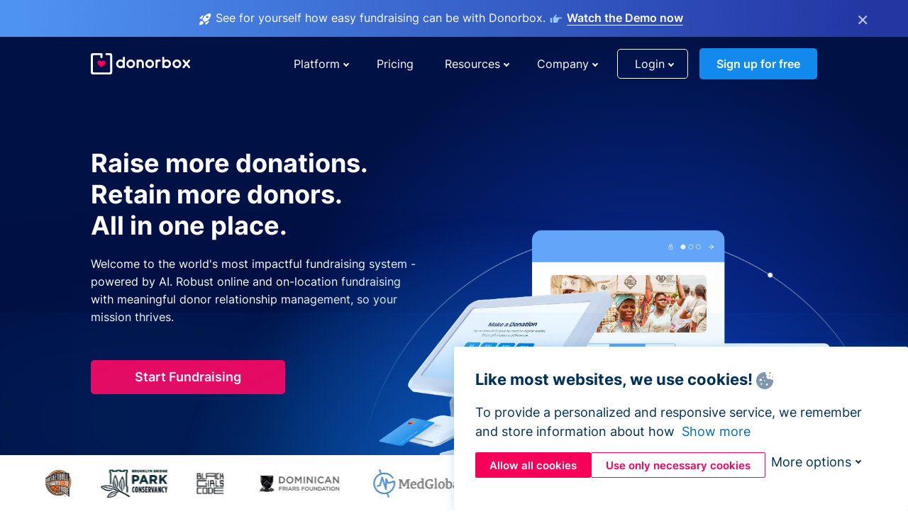

--- FILE ---
content_type: text/html; charset=utf-8
request_url: https://donorbox.org/?utm_source=Poweredby&utm_campaign=PTHS%20Music%20trip%20to%20LA&utm_content=356595&utm_org=YEA%20Music!
body_size: 15961
content:
<!DOCTYPE html><html lang="en"><head><link rel="preconnect" href="https://www.googletagmanager.com"/><link rel="preconnect" href="https://google.com"/><link rel="preconnect" href="https://googleads.g.doubleclick.net"/><link rel="preconnect" href="https://www.facebook.com"/><link rel="preconnect" href="https://connect.facebook.net"/><link rel="preconnect" href="https://cdn.heapanalytics.com"/><link rel="dns-prefetch" href="https://www.googletagmanager.com"/><link rel="dns-prefetch" href="https://google.com"/><link rel="dns-prefetch" href="https://googleads.g.doubleclick.net"/><link rel="dns-prefetch" href="https://www.facebook.com"/><link rel="dns-prefetch" href="https://connect.facebook.net"/><link rel="dns-prefetch" href="https://cdn.heapanalytics.com"/><script>
  (function(w,d,s,l,i){w[l]=w[l]||[];w[l].push({'gtm.start':
      new Date().getTime(),event:'gtm.js'});var f=d.getElementsByTagName(s)[0],
    j=d.createElement(s),dl=l!='dataLayer'?'&l='+l:'';j.async=true;j.src=
    'https://www.googletagmanager.com/gtm.js?id='+i+dl;f.parentNode.insertBefore(j,f);
  })(window,document,'script','dataLayer','GTM-NWL3C83');
</script><script type="text/javascript" id="hs-script-loader" async defer src="//js.hs-scripts.com/7947408.js"></script><meta charset="utf-8"/><link rel="canonical" href="https://donorbox.org/"/><title>Donorbox: #1 Donation Software &amp; Nonprofit Fundraising Suite</title><meta name="viewport" content="initial-scale=1.0"/><meta name="description" content="Our all-in-one donation software powers online fundraising &amp; donor relationship management with AI-powered CRM. Free online platform to create donate button &amp; pages and receive donations with ease."/><meta name="keywords" content="donate button, donation button, fundraising software, accept donations"/><meta property="og:type" content="website"/><meta property="og:site_name" content="Donorbox"/><meta property="og:title" content="Donorbox: #1 Donation Software &amp; Nonprofit Fundraising Suite"/><meta property="og:description" content="Our all-in-one donation software powers online fundraising &amp; donor relationship management with AI-powered CRM. Free online platform to create donate button &amp; pages and receive donations with ease."/><meta property="og:image" content="https://donorbox.org/landing_pages_assets/new-landing-pages/meta-images/home-7f2d68aaa66ab38667597d199072cb7cfc72fddee878fe425c74f91f17e1bd47.jpg"/><meta name="twitter:title" content="Donorbox: #1 Donation Software &amp; Nonprofit Fundraising Suite"/><meta name="twitter:description" content="Our all-in-one donation software powers online fundraising &amp; donor relationship management with AI-powered CRM. Free online platform to create donate button &amp; pages and receive donations with ease."/><meta name="twitter:image" content="https://donorbox.org/landing_pages_assets/new-landing-pages/meta-images/home-7f2d68aaa66ab38667597d199072cb7cfc72fddee878fe425c74f91f17e1bd47.jpg"/><meta name="twitter:card" content="summary_large_image"><link rel="manifest" href="/manifest.json"/><meta name="theme-color" content="#ffffff"/><meta name="msapplication-TileColor" content="#ffffff"/><meta name="msapplication-TileImage" content="/ms-icon-144x144.png"/><link rel="icon" type="image/x-icon" href="/favicon-16x16.png" sizes="16x16"/><link rel="icon" type="image/x-icon" href="/favicon-32x32.png" sizes="32x32"/><link rel="icon" type="image/x-icon" href="/favicon-96x96.png" sizes="96x96"/><link rel="apple-touch-icon" sizes="57x57" href="/apple-icon-57x57.png"/><link rel="apple-touch-icon" sizes="60x60" href="/apple-icon-60x60.png"/><link rel="apple-touch-icon" sizes="72x72" href="/apple-icon-72x72.png"/><link rel="apple-touch-icon" sizes="76x76" href="/apple-icon-76x76.png"/><link rel="apple-touch-icon" sizes="114x114" href="/apple-icon-114x114.png"/><link rel="apple-touch-icon" sizes="120x120" href="/apple-icon-120x120.png"/><link rel="apple-touch-icon" sizes="144x144" href="/apple-icon-144x144.png"/><link rel="apple-touch-icon" sizes="152x152" href="/apple-icon-152x152.png"/><link rel="apple-touch-icon" sizes="180x180" href="/apple-icon-180x180.png"/><link rel="icon" type="image/png" sizes="192x192" href="/android-icon-192x192.png"/><!--[if IE]><link href="/landing_pages_assets/sans-pro/regular-1b01f058419a6785ee98b1de8a8604871d53552aa677b16f401d440def8e8a83.eot" as="font" crossorigin="anonymous"><link href="/landing_pages_assets/sans-pro/semibold-048f420980b42d9b3569a8ea826e9ba97b0d882b56ce5a20e3d9acabe1fb7214.eot" as="font" crossorigin="anonymous"><link href="/landing_pages_assets/sans-pro/bold-d5374547beba86fc76521d5b16944f8ad313b955b65b28d4b89aa61a0f0cbb0d.eot" as="font" crossorigin="anonymous"><![endif]--><link rel="preload" href="/landing_pages_assets/sans-pro/regular-506df6d11eb8bd950dea2b0b1e69397bc4410daeec6ba5aab4ad41e3386996d2.woff2" as="font" type="font/woff2" crossorigin="anonymous" fetchpriority="high"><link rel="preload" href="/landing_pages_assets/sans-pro/semibold-2b125f39737026068a5de4414fdd71a08ad6b3ea0e8e5f5bc97fa5607fdc3937.woff2" as="font" type="font/woff2" crossorigin="anonymous" fetchpriority="high"><link rel="preload" href="/landing_pages_assets/sans-pro/bold-6f023c1792d701dc7e4b79d25d86adf69729fff2700c4eb85b1dcb0d33fbe5c4.woff2" as="font" type="font/woff2" crossorigin="anonymous" fetchpriority="high"><link rel="stylesheet preload" href="/landing_pages_assets/application-91a0b23d3e55df4b2df24e193d8eee74dac5657312759af2e3c6a5e1531140c2.css" media="all" as="style"/><!--[if lt IE 9]><script src="/landing_pages_assets/html5shiv.min-d9d619c5ff86e7cd908717476b6b86ecce6faded164984228232ac9ba2ccbf54.js" defer="defer"></script><link rel="stylesheet preload" href="/landing_pages_assets/application-ie-6348f8c6e18cc67ca7ffb537dc32222cdad4817d60777f38383a51934ae80c61.css" media="all" as="style"/><![endif]--><link rel="stylesheet preload" href="/landing_pages_assets/application-safari-918323572d70c4e57c897471611ef8e889c75652c5deff2b20b3aa5fe0856642.css" media="all" as="style"/><link rel="preload" as="image" href="/landing_pages_blobs/images/homepage/hero.webp" type="image/webp"><link rel="preload" as="image" href="/landing_pages_blobs/images/homepage/hero.png" type="image/png"><meta name="p:domain_verify" content="4b9b4aa6756ac668c5f39dfb6aa4f662"/><script type="application/ld+json">
    {
      "@context": "https://schema.org/",
      "@type": "WebApplication",
      "applicationCategory": "https://schema.org/WebApplication",
      "name": "Donorbox",
      "operatingSystem": "all",
      "screenshot": "'https://donorbox.org/donation-form-1.png') %>",
      "creator": {
        "@type": "Organization",
        "url":"https://donorbox.org/",
        "name": "Donorbox",
        "logo": {
          "@type":"ImageObject",
          "url":"https://donorbox.org/landing_pages_assets/new-landing-pages/donorbox-logo-f8e4c600e9059ec561ebaa2c74695f32b6f344fdb23207623632b1400a76d27f.svg"
        }
      },
      "aggregateRating": {
        "@type": "AggregateRating",
        "ratingValue": "4.85",
        "reviewCount": "191"
      },
      "offers": {
        "@type": "AggregateOffer",
        "offeredBy": {
          "@type": "Organization",
          "name":"Donorbox"
        },
        "lowPrice": 0,
        "highPrice": 475,
        "offerCount": 4,
        "priceCurrency": "USD",
        "priceSpecification": [
          {
            "@type": "UnitPriceSpecification",
            "price": 0,
            "priceCurrency": "USD",
            "name": "Donorbox Grow Standard"
          },
          {
            "@type": "UnitPriceSpecification",
            "price": 139,
            "priceCurrency": "USD",
            "name": "Donorbox Grow Pro"
          },
          {
            "@type": "UnitPriceSpecification",
            "price": 250,
            "priceCurrency": "USD",
            "name": "Donorbox Premium Edge"
          },
          {
            "@type": "UnitPriceSpecification",
            "price": 475,
            "priceCurrency": "USD",
            "name": "Donorbox Premium Signature"
          }
        ]
      }
    }
  </script><script type="text/javascript">
  var kjs = window.kjs || function (a) {
    var c = { apiKey: a.apiKey };
    var d = document;
    setTimeout(function () {
      var b = d.createElement("script");
      b.src = a.url || "https://cdn.kiflo.com/k.js", d.getElementsByTagName("script")[0].parentNode.appendChild(b)
    });
    return c;
  }({ apiKey: "9c8f407a-8b34-4e16-b4c3-7933b4d7757e" });
</script></head><body id="application_homepage" class="application homepage en" data-namespace="" data-controller="application" data-action="homepage" data-locale="en"><noscript><iframe src="https://www.googletagmanager.com/ns.html?id=GTM-NWL3C83" height="0" width="0" style="display:none;visibility:hidden"></iframe></noscript><div id="sticky_bar" class="sticky-nav-bar d-none"><p><img alt="See for yourself how easy fundraising can be with Donorbox." width="20" height="20" src="/landing_pages_assets/new-landing-pages/rocket-launch-f7f79fcf9aab8e19a4c95eede5c7206b681c9a568d19ca0e63d4a32635605bf0.svg"/><span>See for yourself how easy fundraising can be with Donorbox.</span><img id="right_hand_icon" alt="See for yourself how easy fundraising can be with Donorbox." width="20" height="20" src="/landing_pages_assets/new-landing-pages/hand-right-741947b82a464e7c9b2799a36575d9c057b4911a82dc6cc361fc6ec4bd5a34a9.svg"/><a target="_blank" rel="nofollow" href="https://donorbox.org/on-demand-demo-form/?utm_campaign=topbar">Watch the Demo now</a></p><div><span id="sticky_bar_close_icon">&times;</span></div></div><header id="app_header" class="en"><a id="donorbox_logo" href="/?original_url=https%3A%2F%2Fdonorbox.org%2F%3Futm_source%3DPoweredby%26utm_campaign%3DPTHS%2BMusic%2Btrip%2Bto%2BLA%26utm_content%3D356595%26utm_org%3DYEA%2BMusic%2521&amp;utm_campaign=PTHS+Music+trip+to+LA&amp;utm_content=356595&amp;utm_source=Poweredby"><img title="Donorbox logo" alt="Donorbox logo" width="140" height="40" onerror="this.src=&#39;https://donorbox-www.herokuapp.com/landing_pages_assets/new-landing-pages/donorbox-logo-b007498227b575bbca83efad467e73805837c02601fc3d2da33ab7fc5772f1d0.svg&#39;" src="/landing_pages_assets/new-landing-pages/donorbox-logo-b007498227b575bbca83efad467e73805837c02601fc3d2da33ab7fc5772f1d0.svg"/></a><a id="donorbox_logo_white" href="/?original_url=https%3A%2F%2Fdonorbox.org%2F%3Futm_source%3DPoweredby%26utm_campaign%3DPTHS%2BMusic%2Btrip%2Bto%2BLA%26utm_content%3D356595%26utm_org%3DYEA%2BMusic%2521&amp;utm_campaign=PTHS+Music+trip+to+LA&amp;utm_content=356595&amp;utm_source=Poweredby"><img title="Donorbox logo" alt="Donorbox logo" width="140" height="42" onerror="this.src=&#39;https://donorbox-www.herokuapp.com/landing_pages_assets/new-landing-pages/donorbox-logo-white-f972a100723336e0503d3a6992d41ddcac1aaa46ba26dbf758a0cf5c7f61ae6d.svg&#39;" src="/landing_pages_assets/new-landing-pages/donorbox-logo-white-f972a100723336e0503d3a6992d41ddcac1aaa46ba26dbf758a0cf5c7f61ae6d.svg"/></a><input id="menu_toggle" type="checkbox" name="menu_toggle" aria-label="Toggle menu"><label for="menu_toggle" aria-label="Toggle menu"></label><nav><div id="nav_dropdown_platform" aria-labelledby="nav_platform_menu_title"><p id="nav_platform_menu_title" class="menu_title"><a href="javascript:void(0)">Platform</a></p><div class="submenu"><ul id="features_nav_list"><li><p>Fundrasing Features</p></li><li><a data-icon="all-features" href="/features?original_url=https%3A%2F%2Fdonorbox.org%2F%3Futm_source%3DPoweredby%26utm_campaign%3DPTHS%2BMusic%2Btrip%2Bto%2BLA%26utm_content%3D356595%26utm_org%3DYEA%2BMusic%2521&amp;utm_campaign=PTHS+Music+trip+to+LA&amp;utm_content=356595&amp;utm_source=Poweredby">All features</a></li><li><a data-icon="quick-donate" href="/quick-donate?original_url=https%3A%2F%2Fdonorbox.org%2F%3Futm_source%3DPoweredby%26utm_campaign%3DPTHS%2BMusic%2Btrip%2Bto%2BLA%26utm_content%3D356595%26utm_org%3DYEA%2BMusic%2521&amp;utm_campaign=PTHS+Music+trip+to+LA&amp;utm_content=356595&amp;utm_source=Poweredby">QuickDonate™ Donor Portal</a></li><li><a data-icon="donation-forms" href="/donation-forms?original_url=https%3A%2F%2Fdonorbox.org%2F%3Futm_source%3DPoweredby%26utm_campaign%3DPTHS%2BMusic%2Btrip%2Bto%2BLA%26utm_content%3D356595%26utm_org%3DYEA%2BMusic%2521&amp;utm_campaign=PTHS+Music+trip+to+LA&amp;utm_content=356595&amp;utm_source=Poweredby">Donation Forms</a></li><li><a data-icon="events" href="/events?original_url=https%3A%2F%2Fdonorbox.org%2F%3Futm_source%3DPoweredby%26utm_campaign%3DPTHS%2BMusic%2Btrip%2Bto%2BLA%26utm_content%3D356595%26utm_org%3DYEA%2BMusic%2521&amp;utm_campaign=PTHS+Music+trip+to+LA&amp;utm_content=356595&amp;utm_source=Poweredby">Events</a></li><li><a data-icon="donation-pages" href="/donation-pages?original_url=https%3A%2F%2Fdonorbox.org%2F%3Futm_source%3DPoweredby%26utm_campaign%3DPTHS%2BMusic%2Btrip%2Bto%2BLA%26utm_content%3D356595%26utm_org%3DYEA%2BMusic%2521&amp;utm_campaign=PTHS+Music+trip+to+LA&amp;utm_content=356595&amp;utm_source=Poweredby">Donation Pages</a></li><li><a data-icon="recurring-donations" href="/recurring-donations?original_url=https%3A%2F%2Fdonorbox.org%2F%3Futm_source%3DPoweredby%26utm_campaign%3DPTHS%2BMusic%2Btrip%2Bto%2BLA%26utm_content%3D356595%26utm_org%3DYEA%2BMusic%2521&amp;utm_campaign=PTHS+Music+trip+to+LA&amp;utm_content=356595&amp;utm_source=Poweredby">Recurring Donations</a></li><li><a data-icon="p2p" href="/peer-to-peer-fundraising?original_url=https%3A%2F%2Fdonorbox.org%2F%3Futm_source%3DPoweredby%26utm_campaign%3DPTHS%2BMusic%2Btrip%2Bto%2BLA%26utm_content%3D356595%26utm_org%3DYEA%2BMusic%2521&amp;utm_campaign=PTHS+Music+trip+to+LA&amp;utm_content=356595&amp;utm_source=Poweredby">Peer-to-Peer</a></li><li><a data-icon="donor-management" href="/donor-management?original_url=https%3A%2F%2Fdonorbox.org%2F%3Futm_source%3DPoweredby%26utm_campaign%3DPTHS%2BMusic%2Btrip%2Bto%2BLA%26utm_content%3D356595%26utm_org%3DYEA%2BMusic%2521&amp;utm_campaign=PTHS+Music+trip+to+LA&amp;utm_content=356595&amp;utm_source=Poweredby">Donor Management</a></li><li><a data-icon="memberships" href="/memberships?original_url=https%3A%2F%2Fdonorbox.org%2F%3Futm_source%3DPoweredby%26utm_campaign%3DPTHS%2BMusic%2Btrip%2Bto%2BLA%26utm_content%3D356595%26utm_org%3DYEA%2BMusic%2521&amp;utm_campaign=PTHS+Music+trip+to+LA&amp;utm_content=356595&amp;utm_source=Poweredby">Memberships</a></li><li><a data-icon="text-to-give" href="/text-to-give?original_url=https%3A%2F%2Fdonorbox.org%2F%3Futm_source%3DPoweredby%26utm_campaign%3DPTHS%2BMusic%2Btrip%2Bto%2BLA%26utm_content%3D356595%26utm_org%3DYEA%2BMusic%2521&amp;utm_campaign=PTHS+Music+trip+to+LA&amp;utm_content=356595&amp;utm_source=Poweredby">Text-to-Give</a></li><li><a data-icon="crowdfunding" href="/crowdfunding-platform?original_url=https%3A%2F%2Fdonorbox.org%2F%3Futm_source%3DPoweredby%26utm_campaign%3DPTHS%2BMusic%2Btrip%2Bto%2BLA%26utm_content%3D356595%26utm_org%3DYEA%2BMusic%2521&amp;utm_campaign=PTHS+Music+trip+to+LA&amp;utm_content=356595&amp;utm_source=Poweredby">Crowdfunding</a></li></ul><ul id="products_nav_list"><li><p>Product</p></li><li><a data-icon="crm" href="/nonprofit-crm?original_url=https%3A%2F%2Fdonorbox.org%2F%3Futm_source%3DPoweredby%26utm_campaign%3DPTHS%2BMusic%2Btrip%2Bto%2BLA%26utm_content%3D356595%26utm_org%3DYEA%2BMusic%2521&amp;utm_campaign=PTHS+Music+trip+to+LA&amp;utm_content=356595&amp;utm_source=Poweredby">CRM</a></li><li><a data-icon="donorbox-live" href="/live-kiosk?original_url=https%3A%2F%2Fdonorbox.org%2F%3Futm_source%3DPoweredby%26utm_campaign%3DPTHS%2BMusic%2Btrip%2Bto%2BLA%26utm_content%3D356595%26utm_org%3DYEA%2BMusic%2521&amp;utm_campaign=PTHS+Music+trip+to+LA&amp;utm_content=356595&amp;utm_source=Poweredby">Donorbox Live™ Kiosk</a></li><li><a data-icon="tap-to-donate" href="/tap-to-donate?original_url=https%3A%2F%2Fdonorbox.org%2F%3Futm_source%3DPoweredby%26utm_campaign%3DPTHS%2BMusic%2Btrip%2Bto%2BLA%26utm_content%3D356595%26utm_org%3DYEA%2BMusic%2521&amp;utm_campaign=PTHS+Music+trip+to+LA&amp;utm_content=356595&amp;utm_source=Poweredby">Tap to Donate</a></li><li><a data-icon="jay-ai" href="/jay-ai?original_url=https%3A%2F%2Fdonorbox.org%2F%3Futm_source%3DPoweredby%26utm_campaign%3DPTHS%2BMusic%2Btrip%2Bto%2BLA%26utm_content%3D356595%26utm_org%3DYEA%2BMusic%2521&amp;utm_campaign=PTHS+Music+trip+to+LA&amp;utm_content=356595&amp;utm_source=Poweredby">Jay·AI</a></li><li><a data-icon="integrations" href="/integrations?original_url=https%3A%2F%2Fdonorbox.org%2F%3Futm_source%3DPoweredby%26utm_campaign%3DPTHS%2BMusic%2Btrip%2Bto%2BLA%26utm_content%3D356595%26utm_org%3DYEA%2BMusic%2521&amp;utm_campaign=PTHS+Music+trip+to+LA&amp;utm_content=356595&amp;utm_source=Poweredby">Integrations</a></li></ul><div id="premium_nav_block"><img alt="Premium" width="255" height="30" src="/landing_pages_assets/new-landing-pages/top-header/donorbox-premium-logo-8d6bede1eb7846c4ee4690f7bf7bb979b01a5fedd4905af9bcb73886af2153bf.svg"/><dl><dt>Unleash Your Donation Potential</dt><dd> Personalized support and advanced tools to maximize your impact. <a class="learn-more-link" href="/premium?original_url=https%3A%2F%2Fdonorbox.org%2F%3Futm_source%3DPoweredby%26utm_campaign%3DPTHS%2BMusic%2Btrip%2Bto%2BLA%26utm_content%3D356595%26utm_org%3DYEA%2BMusic%2521&amp;utm_campaign=PTHS+Music+trip+to+LA&amp;utm_content=356595&amp;utm_source=Poweredby">Learn More</a></dd></dl></div></div></div><a id="nav_link_pricing" href="/pricing?original_url=https%3A%2F%2Fdonorbox.org%2F%3Futm_source%3DPoweredby%26utm_campaign%3DPTHS%2BMusic%2Btrip%2Bto%2BLA%26utm_content%3D356595%26utm_org%3DYEA%2BMusic%2521&amp;utm_campaign=PTHS+Music+trip+to+LA&amp;utm_content=356595&amp;utm_source=Poweredby">Pricing</a><div id="nav_dropdown_resources" aria-labelledby="nav_resources_menu_title"><p id="nav_resources_menu_title" class="menu_title"><a href="javascript:void(0)">Resources</a></p><div class="submenu"><ul id="learning_nav_list"><li><p>Learn</p></li><li><a target="_blank" data-icon="blog" href="https://donorbox.org/nonprofit-blog">Blog</a></li><li><a target="_blank" rel="external noopener" data-icon="template" href="https://library.donorbox.org/">Guides &amp; Templates</a></li><li><a target="_blank" rel="external noopener" data-icon="webinars" href="https://webinars.donorbox.org/">Webinars</a></li><li><a data-icon="case-studies" href="/case-studies?original_url=https%3A%2F%2Fdonorbox.org%2F%3Futm_source%3DPoweredby%26utm_campaign%3DPTHS%2BMusic%2Btrip%2Bto%2BLA%26utm_content%3D356595%26utm_org%3DYEA%2BMusic%2521&amp;utm_campaign=PTHS+Music+trip+to+LA&amp;utm_content=356595&amp;utm_source=Poweredby">Case Studies</a></li><li><a target="_blank" rel="external noopener" data-icon="podcast" href="https://podcasts.apple.com/us/podcast/the-nonprofit-podcast/id1483848924">Podcast</a></li></ul><ul id="use_cases_nav_list"><li><p>Donorbox for</p></li><li><a href="/animal-fundraising?original_url=https%3A%2F%2Fdonorbox.org%2F%3Futm_source%3DPoweredby%26utm_campaign%3DPTHS%2BMusic%2Btrip%2Bto%2BLA%26utm_content%3D356595%26utm_org%3DYEA%2BMusic%2521&amp;utm_campaign=PTHS+Music+trip+to+LA&amp;utm_content=356595&amp;utm_source=Poweredby">Animal Welfare</a></li><li><a href="/arts-fundraising?original_url=https%3A%2F%2Fdonorbox.org%2F%3Futm_source%3DPoweredby%26utm_campaign%3DPTHS%2BMusic%2Btrip%2Bto%2BLA%26utm_content%3D356595%26utm_org%3DYEA%2BMusic%2521&amp;utm_campaign=PTHS+Music+trip+to+LA&amp;utm_content=356595&amp;utm_source=Poweredby">Arts &amp; Culture</a></li><li><a href="/church-fundraising?original_url=https%3A%2F%2Fdonorbox.org%2F%3Futm_source%3DPoweredby%26utm_campaign%3DPTHS%2BMusic%2Btrip%2Bto%2BLA%26utm_content%3D356595%26utm_org%3DYEA%2BMusic%2521&amp;utm_campaign=PTHS+Music+trip+to+LA&amp;utm_content=356595&amp;utm_source=Poweredby">Christianity</a></li><li><a href="/university-fundraising?original_url=https%3A%2F%2Fdonorbox.org%2F%3Futm_source%3DPoweredby%26utm_campaign%3DPTHS%2BMusic%2Btrip%2Bto%2BLA%26utm_content%3D356595%26utm_org%3DYEA%2BMusic%2521&amp;utm_campaign=PTHS+Music+trip+to+LA&amp;utm_content=356595&amp;utm_source=Poweredby">Education</a></li><li><a href="/fundraising-for-islamic-charities?original_url=https%3A%2F%2Fdonorbox.org%2F%3Futm_source%3DPoweredby%26utm_campaign%3DPTHS%2BMusic%2Btrip%2Bto%2BLA%26utm_content%3D356595%26utm_org%3DYEA%2BMusic%2521&amp;utm_campaign=PTHS+Music+trip+to+LA&amp;utm_content=356595&amp;utm_source=Poweredby">Islam</a></li><li><a href="/jewish-fundraising?original_url=https%3A%2F%2Fdonorbox.org%2F%3Futm_source%3DPoweredby%26utm_campaign%3DPTHS%2BMusic%2Btrip%2Bto%2BLA%26utm_content%3D356595%26utm_org%3DYEA%2BMusic%2521&amp;utm_campaign=PTHS+Music+trip+to+LA&amp;utm_content=356595&amp;utm_source=Poweredby">Judaism</a></li><li><a href="/journalism-fundraising?original_url=https%3A%2F%2Fdonorbox.org%2F%3Futm_source%3DPoweredby%26utm_campaign%3DPTHS%2BMusic%2Btrip%2Bto%2BLA%26utm_content%3D356595%26utm_org%3DYEA%2BMusic%2521&amp;utm_campaign=PTHS+Music+trip+to+LA&amp;utm_content=356595&amp;utm_source=Poweredby">Journalism</a></li><li><a href="/medical-research-fundraising?original_url=https%3A%2F%2Fdonorbox.org%2F%3Futm_source%3DPoweredby%26utm_campaign%3DPTHS%2BMusic%2Btrip%2Bto%2BLA%26utm_content%3D356595%26utm_org%3DYEA%2BMusic%2521&amp;utm_campaign=PTHS+Music+trip+to+LA&amp;utm_content=356595&amp;utm_source=Poweredby">Healthcare</a></li><li><a href="/political-fundraising?original_url=https%3A%2F%2Fdonorbox.org%2F%3Futm_source%3DPoweredby%26utm_campaign%3DPTHS%2BMusic%2Btrip%2Bto%2BLA%26utm_content%3D356595%26utm_org%3DYEA%2BMusic%2521&amp;utm_campaign=PTHS+Music+trip+to+LA&amp;utm_content=356595&amp;utm_source=Poweredby">Politics</a></li><li><a href="/temple-fundraising?original_url=https%3A%2F%2Fdonorbox.org%2F%3Futm_source%3DPoweredby%26utm_campaign%3DPTHS%2BMusic%2Btrip%2Bto%2BLA%26utm_content%3D356595%26utm_org%3DYEA%2BMusic%2521&amp;utm_campaign=PTHS+Music+trip+to+LA&amp;utm_content=356595&amp;utm_source=Poweredby">Temples</a></li></ul><ul id="support_nav_list"><li><p>Support</p></li><li><a target="_blank" rel="external noopener" data-icon="onboarding" href="https://academy.donorbox.org/p/donorbox-onboarding">Onboarding Guide</a></li><li><a target="_blank" rel="external noopener" data-icon="help-center" href="https://donorbox.zendesk.com/hc/en-us">Help Center</a></li><li><a data-icon="contact-us" href="/contact?original_url=https%3A%2F%2Fdonorbox.org%2F%3Futm_source%3DPoweredby%26utm_campaign%3DPTHS%2BMusic%2Btrip%2Bto%2BLA%26utm_content%3D356595%26utm_org%3DYEA%2BMusic%2521&amp;utm_campaign=PTHS+Music+trip+to+LA&amp;utm_content=356595&amp;utm_source=Poweredby">Contact Us</a></li><li><a data-icon="sales" href="/contact-sales?original_url=https%3A%2F%2Fdonorbox.org%2F%3Futm_source%3DPoweredby%26utm_campaign%3DPTHS%2BMusic%2Btrip%2Bto%2BLA%26utm_content%3D356595%26utm_org%3DYEA%2BMusic%2521&amp;utm_campaign=PTHS+Music+trip+to+LA&amp;utm_content=356595&amp;utm_source=Poweredby">Sales</a></li><li><a data-icon="security" href="/security?original_url=https%3A%2F%2Fdonorbox.org%2F%3Futm_source%3DPoweredby%26utm_campaign%3DPTHS%2BMusic%2Btrip%2Bto%2BLA%26utm_content%3D356595%26utm_org%3DYEA%2BMusic%2521&amp;utm_campaign=PTHS+Music+trip+to+LA&amp;utm_content=356595&amp;utm_source=Poweredby">Security</a></li></ul><div id="nav_feature_blog_post"><article><p>FEATURED BLOG POST</p><a target="_blank" rel="external noopener" href="https://donorbox.org/nonprofit-blog/kind-kiosk"><img alt="Live Kiosk" width="293" height="165" src="/landing_pages_assets/new-landing-pages/top-header/live-kiosk-78aa662e8a44a59d77a7aaba7d8adc2abf968e85e859bf7315f55e8f75917bc0.png"/><dl><dt>Donorbox Live™ Kiosk vs. Kind Kiosk</dt><dd>Looking for the best donation kiosk solution for your organization?</dd></dl></a></article></div></div></div><div id="nav_dropdown_company" aria-labelledby="nav_company_menu_title"><p id="nav_company_menu_title" class="menu_title"><a href="javascript:void(0)">Company</a></p><div class="submenu"><ul><li><a href="/about-us?original_url=https%3A%2F%2Fdonorbox.org%2F%3Futm_source%3DPoweredby%26utm_campaign%3DPTHS%2BMusic%2Btrip%2Bto%2BLA%26utm_content%3D356595%26utm_org%3DYEA%2BMusic%2521&amp;utm_campaign=PTHS+Music+trip+to+LA&amp;utm_content=356595&amp;utm_source=Poweredby">About Us</a></li><li><a target="_blank" rel="external noopener" href="https://boards.greenhouse.io/donorbox">Careers</a></li><li><a href="/affiliate-partner-program?original_url=https%3A%2F%2Fdonorbox.org%2F%3Futm_source%3DPoweredby%26utm_campaign%3DPTHS%2BMusic%2Btrip%2Bto%2BLA%26utm_content%3D356595%26utm_org%3DYEA%2BMusic%2521&amp;utm_campaign=PTHS+Music+trip+to+LA&amp;utm_content=356595&amp;utm_source=Poweredby">Partnerships</a></li></ul></div></div><div id="nav_dropdown_login" aria-labelledby="nav_login_menu_title"><p id="nav_login_menu_title" class="menu_title"><a href="javascript:void(0)">Login</a></p><div class="submenu"><ul><li><a id="nav_menu_org_signin_link" href="https://donorbox.org/org_session/new">Org Login</a></li><li><a id="nav_menu_donor_signin_link" href="https://donorbox.org/user_session/new">Donor Login</a></li></ul></div></div><a id="nav_menu_org_signup_link" role="button" class="button" href="https://donorbox.org/orgs/new?original_url=https%3A%2F%2Fdonorbox.org%2F%3Futm_source%3DPoweredby%26utm_campaign%3DPTHS%2BMusic%2Btrip%2Bto%2BLA%26utm_content%3D356595%26utm_org%3DYEA%2BMusic%2521&amp;utm_campaign=PTHS+Music+trip+to+LA&amp;utm_content=356595&amp;utm_source=Poweredby">Sign up for free</a></nav></header><main><section id="fastest_donation_checkout"><div class="en"><h1 class="en">Raise more donations. Retain more donors. All in one place.</h1><p>Welcome to the world&#39;s most impactful fundraising system - powered by AI. Robust online and on-location fundraising with meaningful donor relationship management, so your mission thrives.</p><a role="button" class="button signup-for-free-button" href="https://donorbox.org/orgs/new?original_url=https%3A%2F%2Fdonorbox.org%2F%3Futm_source%3DPoweredby%26utm_campaign%3DPTHS%2BMusic%2Btrip%2Bto%2BLA%26utm_content%3D356595%26utm_org%3DYEA%2BMusic%2521&amp;utm_campaign=PTHS+Music+trip+to+LA&amp;utm_content=356595&amp;utm_source=Poweredby">Start Fundraising</a><picture><source type="image/webp" srcset="/landing_pages_blobs/images/homepage/hero.webp "/><source type="image/png" srcset="/landing_pages_blobs/images/homepage/hero.png "/><img src="/landing_pages_blobs/images/homepage/hero.png" class="skip-lazy" width="1344" height="449" title="The worlds fastest donation checkout" alt="The worlds fastest donation checkout"/></picture></div><div class="block-shadow"></div></section><section id="case_study_orgs"><figure class="slider-container"><ul class="slider-track" role="list"><li><img src="/landing_pages_blobs/images/homepage/habitat_for_humanity.png" title="Habitat for Humanity" alt="Habitat for Humanity"/></li><li><img src="/landing_pages_blobs/images/homepage/united_way.png" title="United Way" alt="United Way"/></li><li><img src="/landing_pages_blobs/images/homepage/boys_and_girls_clubs_of_america.png" title="Boys &amp; Girls Clubs of America" alt="Boys &amp; Girls Clubs of America"/></li><li><img src="/landing_pages_blobs/images/homepage/humane_society.png" title="Humane Society" alt="Humane Society"/></li><li><img src="/landing_pages_blobs/images/homepage/big_brothers_big_sisters_of_america.png" title="Big Brothers Big Sisters" alt="Big Brothers Big Sisters"/></li><li><img src="/landing_pages_blobs/images/homepage/basketball_hall_of_fame.png" title="Basketball Hall of Fame" alt="Basketball Hall of Fame"/></li><li><img src="/landing_pages_blobs/images/homepage/park_conservancy.png" title="Park Conservancy" alt="Park Conservancy"/></li><li><img src="/landing_pages_blobs/images/homepage/black_girls_code.png" title="Black Girls Code" alt="Black Girls Code"/></li><li><img src="/landing_pages_blobs/images/homepage/dominican_friars_fundation.png" title="Dominican Friars Foundation" alt="Dominican Friars Foundation"/></li><li><img src="/landing_pages_blobs/images/homepage/medglobal.png" title="MedGlobal" alt="MedGlobal"/></li><li><img src="/landing_pages_blobs/images/homepage/spca.png" title="SPCA" alt="SPCA"/></li><li><img src="/landing_pages_blobs/images/homepage/habitat_for_humanity.png" title="Habitat for Humanity" alt="Habitat for Humanity"/></li><li><img src="/landing_pages_blobs/images/homepage/united_way.png" title="United Way" alt="United Way"/></li><li><img src="/landing_pages_blobs/images/homepage/boys_and_girls_clubs_of_america.png" title="Boys &amp; Girls Clubs of America" alt="Boys &amp; Girls Clubs of America"/></li><li><img src="/landing_pages_blobs/images/homepage/humane_society.png" title="Humane Society" alt="Humane Society"/></li><li><img src="/landing_pages_blobs/images/homepage/big_brothers_big_sisters_of_america.png" title="Big Brothers Big Sisters" alt="Big Brothers Big Sisters"/></li><li><img src="/landing_pages_blobs/images/homepage/basketball_hall_of_fame.png" title="Basketball Hall of Fame" alt="Basketball Hall of Fame"/></li><li><img src="/landing_pages_blobs/images/homepage/park_conservancy.png" title="Park Conservancy" alt="Park Conservancy"/></li><li><img src="/landing_pages_blobs/images/homepage/black_girls_code.png" title="Black Girls Code" alt="Black Girls Code"/></li><li><img src="/landing_pages_blobs/images/homepage/dominican_friars_fundation.png" title="Dominican Friars Foundation" alt="Dominican Friars Foundation"/></li><li><img src="/landing_pages_blobs/images/homepage/medglobal.png" title="MedGlobal" alt="MedGlobal"/></li><li><img src="/landing_pages_blobs/images/homepage/spca.png" title="SPCA" alt="SPCA"/></li></ul></figure></section><section id="powerful_features"><h2 class="en">Powerful features made <span>refreshingly</span> easy to use</h2><div id="feature_list"><article id="donation_form_feature"><h3>Donation Form</h3><p class="sub_heading">Raise more with a 4x faster checkout</p><p>Over 50% of donors drop off traditional donation forms. UltraSwift™ checkout reduces drop-off by requiring less personal info, so they can speed through checkouts. On average, it’s 4x FASTER!</p><a class="find-out-more" target="_blank" href="/donation-forms?original_url=https%3A%2F%2Fdonorbox.org%2F%3Futm_source%3DPoweredby%26utm_campaign%3DPTHS%2BMusic%2Btrip%2Bto%2BLA%26utm_content%3D356595%26utm_org%3DYEA%2BMusic%2521&amp;utm_campaign=PTHS+Music+trip+to+LA&amp;utm_content=356595&amp;utm_source=Poweredby">Find out more</a><picture><source type="image/webp" srcset="/landing_pages_blobs/images/homepage/donation-page.webp "/><source type="image/png" srcset="/landing_pages_blobs/images/homepage/donation-page.png "/><img src="/landing_pages_blobs/images/homepage/donation-page.png" loading="lazy" width="262" height="270" title="Donation Form" alt="Donation Form"/></picture><div id="donation_forms_video" class="feature-video-btn" data-src="https://www.youtube.com/embed/7pmFJ6RMG4Y?autoplay=1"></div></article><article id="crm_feature"><h3>CRM</h3><p class="sub_heading">Comprehensive CRM solutions - powered by AI</p><p>Maximize fundraising efficiency and boost donor engagement with integrated email management, dynamic segmentation, action tracking, and much more. Donorbox CRM is an all-in-one system that lets you go all out.</p><a class="find-out-more" target="_blank" href="/nonprofit-crm?original_url=https%3A%2F%2Fdonorbox.org%2F%3Futm_source%3DPoweredby%26utm_campaign%3DPTHS%2BMusic%2Btrip%2Bto%2BLA%26utm_content%3D356595%26utm_org%3DYEA%2BMusic%2521&amp;utm_campaign=PTHS+Music+trip+to+LA&amp;utm_content=356595&amp;utm_source=Poweredby">Find out more</a><picture><source type="image/webp" srcset="/landing_pages_blobs/images/homepage/crm.webp "/><source type="image/png" srcset="/landing_pages_blobs/images/homepage/crm.png "/><img src="/landing_pages_blobs/images/homepage/crm.png" loading="lazy" width="373" height="257" title="CRM" alt="CRM"/></picture><div id="donorbox_crm_video" class="feature-video-btn" data-src="https://www.youtube.com/embed/BVM0iovpKug?autoplay=1"></div></article><article id="live_kiosk_feature"><h3>Donorbox Live™ Kiosk</h3><p class="sub_heading">Boost on-location donations</p><p>Ideal for events, churches, museums, and more, Donorbox Live™ Kiosk encourages spontaneous giving by providing a user-friendly, autonomous experience. Streamline your donation process, minimize staffing needs, and enhance donor management!</p><a class="find-out-more" target="_blank" href="/live-kiosk?original_url=https%3A%2F%2Fdonorbox.org%2F%3Futm_source%3DPoweredby%26utm_campaign%3DPTHS%2BMusic%2Btrip%2Bto%2BLA%26utm_content%3D356595%26utm_org%3DYEA%2BMusic%2521&amp;utm_campaign=PTHS+Music+trip+to+LA&amp;utm_content=356595&amp;utm_source=Poweredby">Find out more</a><picture><source type="image/webp" srcset="/landing_pages_blobs/images/homepage/live-kiosk.webp "/><source type="image/png" srcset="/landing_pages_blobs/images/homepage/live-kiosk.png "/><img src="/landing_pages_blobs/images/homepage/live-kiosk.png" loading="lazy" width="317" height="295" title="Donorbox Live™ Kiosk" alt="Donorbox Live™ Kiosk"/></picture><div id="live_kiosk_video" class="feature-video-btn" data-src="https://www.youtube.com/embed/XpMt3r382R4?autoplay=1"></div></article><article id="events_feature"><h3>Events</h3><p class="sub_heading">Event ticketing simplified</p><p>Launch an event online in under a minute with software that lightens your workload. Donorbox Events instantly generates tax-deductible and fair market values for each ticket, automates your receipting, and much more.</p><a class="find-out-more" target="_blank" href="/events?original_url=https%3A%2F%2Fdonorbox.org%2F%3Futm_source%3DPoweredby%26utm_campaign%3DPTHS%2BMusic%2Btrip%2Bto%2BLA%26utm_content%3D356595%26utm_org%3DYEA%2BMusic%2521&amp;utm_campaign=PTHS+Music+trip+to+LA&amp;utm_content=356595&amp;utm_source=Poweredby">Find out more</a><picture><source type="image/webp" srcset="/landing_pages_blobs/images/homepage/events.webp "/><source type="image/png" srcset="/landing_pages_blobs/images/homepage/events.png "/><img src="/landing_pages_blobs/images/homepage/events.png" loading="lazy" width="331" height="177" title="Events" alt="Events"/></picture><div id="events_video" class="feature-video-btn" data-src="https://www.youtube.com/embed/gxdFGnsUY_8?autoplay=1"></div></article><article id="jay_ai_feature" class="en"><h3>Jay·AI</h3><p class="sub_heading">Optimize your data analysis and communications</p><p>Pull donor data, craft targeted outreach materials, and refine fundraising strategies. It’s easy and instant with Donorbox Jay·AI. Experience a smarter way to fundraise by leveraging the power of AI.</p><a class="find-out-more" target="_blank" href="/jay-ai?original_url=https%3A%2F%2Fdonorbox.org%2F%3Futm_source%3DPoweredby%26utm_campaign%3DPTHS%2BMusic%2Btrip%2Bto%2BLA%26utm_content%3D356595%26utm_org%3DYEA%2BMusic%2521&amp;utm_campaign=PTHS+Music+trip+to+LA&amp;utm_content=356595&amp;utm_source=Poweredby">Find out more</a><picture><source type="image/webp" srcset="/landing_pages_blobs/images/homepage/jay_ai.webp "/><source type="image/png" srcset="/landing_pages_blobs/images/homepage/jay_ai.png "/><img src="/landing_pages_blobs/images/homepage/jay_ai.png" loading="lazy" width="331" height="241" title="Jay·AI" alt="Jay·AI"/></picture><div id="jay_ai_video" class="feature-video-btn" data-src="https://www.youtube.com/embed/4MZ5j7aNqdo?autoplay=1"></div></article><article id="donation_pages_feature"><h3>Donation Pages</h3><p class="sub_heading">Free. Customizable. Powerful.</p><p>Create secure Donorbox-hosted donation pages tailored to your cause. Customize with your branding, share meaningful content, and boost donations with a powerful pre-loaded form.</p><a class="find-out-more" target="_blank" href="/donation-pages?original_url=https%3A%2F%2Fdonorbox.org%2F%3Futm_source%3DPoweredby%26utm_campaign%3DPTHS%2BMusic%2Btrip%2Bto%2BLA%26utm_content%3D356595%26utm_org%3DYEA%2BMusic%2521&amp;utm_campaign=PTHS+Music+trip+to+LA&amp;utm_content=356595&amp;utm_source=Poweredby">Find out more</a><picture><source type="image/webp" srcset="/landing_pages_blobs/images/homepage/donation-pages.webp "/><source type="image/png" srcset="/landing_pages_blobs/images/homepage/donation-pages.png "/><img src="/landing_pages_blobs/images/homepage/donation-pages.png" loading="lazy" width="331" height="242" title="Donation Pages" alt="Donation Pages"/></picture><div id="donation_pages_video" class="feature-video-btn" data-src="https://www.youtube.com/embed/0yhDmio1pr8?autoplay=1"></div></article><article id="donor_portal_feature"><h3>Donor Portal <span>with QuickDonate™</span></h3><p class="sub_heading">Make it easy for donors to give again</p><p>Get a branded Donor Portal automatically. Supporters can manage donations, view history, access receipts, and give with QuickDonate™. One-time and recurring donors will receive an easy sign-up email.</p><a class="find-out-more" target="_blank" href="/quick-donate?original_url=https%3A%2F%2Fdonorbox.org%2F%3Futm_source%3DPoweredby%26utm_campaign%3DPTHS%2BMusic%2Btrip%2Bto%2BLA%26utm_content%3D356595%26utm_org%3DYEA%2BMusic%2521&amp;utm_campaign=PTHS+Music+trip+to+LA&amp;utm_content=356595&amp;utm_source=Poweredby">Find out more</a><picture><source type="image/webp" srcset="/landing_pages_blobs/images/homepage/donor-portal.webp "/><source type="image/png" srcset="/landing_pages_blobs/images/homepage/donor-portal.png "/><img src="/landing_pages_blobs/images/homepage/donor-portal.png" loading="lazy" width="331" height="236" title="Donor Portal with QuickDonate™" alt="Donor Portal with QuickDonate™"/></picture><div id="donor_portal_video" class="feature-video-btn" data-src="https://www.youtube.com/embed/nIH6_J-4um8?autoplay=1"></div></article><article id="membership_feature"><h3>Membership</h3><p class="sub_heading">Build loyalty and long-term support</p><p>Enjoy more fruitful and meaningful relationships with donors by offering insider experiences they’ll love. Your members can donate monthly or annually in exchange for VIP benefits or experiences.</p><a class="find-out-more" target="_blank" href="/memberships?original_url=https%3A%2F%2Fdonorbox.org%2F%3Futm_source%3DPoweredby%26utm_campaign%3DPTHS%2BMusic%2Btrip%2Bto%2BLA%26utm_content%3D356595%26utm_org%3DYEA%2BMusic%2521&amp;utm_campaign=PTHS+Music+trip+to+LA&amp;utm_content=356595&amp;utm_source=Poweredby">Find out more</a><picture><source type="image/webp" srcset="/landing_pages_blobs/images/homepage/memberships.webp "/><source type="image/png" srcset="/landing_pages_blobs/images/homepage/memberships.png "/><img src="/landing_pages_blobs/images/homepage/memberships.png" loading="lazy" width="331" height="270" title="Membership" alt="Membership"/></picture><div id="membership_video" class="feature-video-btn" data-src="https://www.youtube.com/embed/1p3q3UcoLPs?autoplay=1"></div></article><article id="crowdfunding_feature" class="en"><h3>Crowdfunding</h3><p class="sub_heading">Community-focused, goal-driven, engaging fundraising</p><p>Create campaigns with our donation app to drive donor engagement and raise crowdsourced funds. Crowdfunding is loaded with features to lead your campaign to success, like using campaign insights and social proofing to boost support.</p><a class="find-out-more" target="_blank" href="/crowdfunding-platform?original_url=https%3A%2F%2Fdonorbox.org%2F%3Futm_source%3DPoweredby%26utm_campaign%3DPTHS%2BMusic%2Btrip%2Bto%2BLA%26utm_content%3D356595%26utm_org%3DYEA%2BMusic%2521&amp;utm_campaign=PTHS+Music+trip+to+LA&amp;utm_content=356595&amp;utm_source=Poweredby">Find out more</a><picture><source type="image/webp" srcset="/landing_pages_blobs/images/homepage/crowdfunding.webp "/><source type="image/png" srcset="/landing_pages_blobs/images/homepage/crowdfunding.png "/><img src="/landing_pages_blobs/images/homepage/crowdfunding.png" loading="lazy" width="331" height="204" title="Crowdfunding" alt="Crowdfunding"/></picture><div id="crowdfunding_page_video" class="feature-video-btn" data-src="https://www.youtube.com/embed/hIhgaafpiYY?autoplay=1"></div></article><article id="p2p_feature"><h3>Peer-to-Peer (P2P)</h3><p class="sub_heading">Let your supporters increase donations for you</p><p>Empower supporters to launch personalized campaign pages and collect donations from their peers. All the money they raise goes directly to you. Our P2P pages are designed to be easy, inspiring, and highly effective.</p><a class="find-out-more" target="_blank" href="/peer-to-peer-fundraising?original_url=https%3A%2F%2Fdonorbox.org%2F%3Futm_source%3DPoweredby%26utm_campaign%3DPTHS%2BMusic%2Btrip%2Bto%2BLA%26utm_content%3D356595%26utm_org%3DYEA%2BMusic%2521&amp;utm_campaign=PTHS+Music+trip+to+LA&amp;utm_content=356595&amp;utm_source=Poweredby">Find out more</a><picture><source type="image/webp" srcset="/landing_pages_blobs/images/homepage/p2p.webp "/><source type="image/png" srcset="/landing_pages_blobs/images/homepage/p2p.png "/><img src="/landing_pages_blobs/images/homepage/p2p.png" loading="lazy" width="331" height="281" title="Peer-to-Peer (P2P)" alt="Peer-to-Peer (P2P)"/></picture><div id="peer_to_peer_video" class="feature-video-btn" data-src="https://www.youtube.com/embed/zuivVnq97hE?autoplay=1"></div></article><article id="donate_button_feature" class=""><h3>Donate Button</h3><p class="sub_heading">Make giving easy</p><p>Add a custom button to your site, emails, and social media. Direct supporters to your secure donation page. Customize it and include preset donation suggestions for easy giving.</p><a class="find-out-more" target="_blank" href="/donation-forms?original_url=https%3A%2F%2Fdonorbox.org%2F%3Futm_source%3DPoweredby%26utm_campaign%3DPTHS%2BMusic%2Btrip%2Bto%2BLA%26utm_content%3D356595%26utm_org%3DYEA%2BMusic%2521&amp;utm_campaign=PTHS+Music+trip+to+LA&amp;utm_content=356595&amp;utm_source=Poweredby">Find out more</a><picture><source type="image/webp" srcset="/landing_pages_blobs/images/homepage/donate.webp "/><source type="image/png" srcset="/landing_pages_blobs/images/homepage/donate.png "/><img src="/landing_pages_blobs/images/homepage/donate.png" loading="lazy" width="262" height="218" title="Donate Button" alt="Donate Button"/></picture><div id="donate_button_video" class="feature-video-btn" data-src="https://www.youtube.com/embed/y0KyHqSSnpo?autoplay=1"></div></article><article id="t2g_feature"><h3>Text-to-Give</h3><p class="sub_heading">Fast, easy, and repeatable giving</p><p>Empower donors with speedy giving! Text-to-Give lets supporters donate via simple text. And our Repeat Donation feature makes it hassle-free to give again with just one quick text.</p><a class="find-out-more" target="_blank" href="/text-to-give?original_url=https%3A%2F%2Fdonorbox.org%2F%3Futm_source%3DPoweredby%26utm_campaign%3DPTHS%2BMusic%2Btrip%2Bto%2BLA%26utm_content%3D356595%26utm_org%3DYEA%2BMusic%2521&amp;utm_campaign=PTHS+Music+trip+to+LA&amp;utm_content=356595&amp;utm_source=Poweredby">Find out more</a><picture><source type="image/webp" srcset="/landing_pages_blobs/images/homepage/t2g.webp "/><source type="image/png" srcset="/landing_pages_blobs/images/homepage/t2g.png "/><img src="/landing_pages_blobs/images/homepage/t2g.png" loading="lazy" width="331" height="286" title="Text-to-Give" alt="Text-to-Give"/></picture><div id="text_to_give_video" class="feature-video-btn" data-src="https://www.youtube.com/embed/JCcaKvagihM?autoplay=1"></div></article></div><a role="button" class="button signup-for-free-button" href="https://donorbox.org/orgs/new?original_url=https%3A%2F%2Fdonorbox.org%2F%3Futm_source%3DPoweredby%26utm_campaign%3DPTHS%2BMusic%2Btrip%2Bto%2BLA%26utm_content%3D356595%26utm_org%3DYEA%2BMusic%2521&amp;utm_campaign=PTHS+Music+trip+to+LA&amp;utm_content=356595&amp;utm_source=Poweredby">Amplify Your Impact</a></section><section id="case_studies_carousel"><h2>100,000+ nonprofits worldwide have raised $3B with Donorbox</h2><div class="carousel"><button class="nav prev">&#8592;</button><div class="carousel-track-container"><ul class="carousel-track"><li class="carousel-slide"><div><p>“I don’t foresee ever leaving Donorbox because it is that functional.”</p><div><img src="/landing_pages_blobs/images/homepage/brian-chontosh.png" title="Brian Chontosh" alt="Brian Chontosh"/><div><p>Brian Chontosh</p><p>Founder &amp; President, Big Fish Foundation</p><img src="/landing_pages_blobs/images/homepage/big-fish-logo.png" class='h-30'/></div></div></div></li><li class="carousel-slide"><div><p>“Donorbox is a one-stop shop”</p><div><img src="/landing_pages_blobs/images/homepage/brenda-tenison.png" title="Brenda Tenison" alt="Brenda Tenison"/><div><p>Brenda Tenison</p><p>President &amp; Founder, Bbright</p><img src="/landing_pages_blobs/images/homepage/bbright-logo.png" class='h-30'/></div></div></div></li><li class="carousel-slide"><div><p>“One of the biggest ways that Donorbox has really benefited us as an organization is how easy it is to use. We’re a small team – we have 5 people on our staff – and like every nonprofit, we’re doing a lot with a little. I look for solutions that are secure yet easy to use, and Donorbox fits that balance really well.”</p><div><img src="/landing_pages_blobs/images/homepage/rodger-obley.png" title="Rodger Obley" alt="Rodger Obley"/><div><p>Rodger Obley</p><p>Creative Director, Pittsburgh Kids Foundation</p><img src="/landing_pages_blobs/images/homepage/pittsburgh-logo.png" class='h-30'/></div></div></div></li><li class="carousel-slide"><div><p>“Donorbox is really good at providing a lot of different, easy ways for donors to give. I always take advantage of integrations with payment methods like PayPal, Venmo, and now cryptocurrency. Offering multiple ways to give has definitely helped us raise more.”</p><div><img src="/landing_pages_blobs/images/homepage/danae-davis.png" title="Danae Davis" alt="Danae Davis"/><div><p>Danae Davis</p><p>Executive Director, Project Street Vet</p><img src="/landing_pages_blobs/images/homepage/street-vet-logo.png" class='h-30'/></div></div></div></li><li class="carousel-slide"><div><p>“Donorbox has helped us manage our nonprofit and grow our membership since implementation. Out of the box, the system is easy to understand and use, including its new CRM, which goes a long way. As our organization grows, I&#39;m excited to have Donorbox as an integral partner.”</p><div><img src="/landing_pages_blobs/images/homepage/jimmy-naprstek.png" title="Jimmy Naprstek" alt="Jimmy Naprstek"/><div><p>Jimmy Naprstek</p><p>Vice President of 100+ Men Who Care: Tri-State Area</p><img src="/landing_pages_blobs/images/homepage/men-who-care-logo.png" class='h-30'/></div></div></div></li></ul></div><button class="nav next">&#8594;</button></div></section><div>&nbsp; </div><section id="security_that_never_sleep"><h2 class="en">Security that never sleeps, so you can rest easy.</h2><article><picture><source type="image/webp" srcset="/landing_pages_blobs/images/homepage/security.webp "/><source type="image/png" srcset="/landing_pages_blobs/images/homepage/security.png "/><img src="/landing_pages_blobs/images/homepage/security.png" loading="lazy" width="560" height="513" title="Security that never sleeps, so you can rest easy." alt="Security that never sleeps, so you can rest easy."/></picture><div><h3>You shouldn’t have to worry about scammers stealing your donors&#39; personally identifiable information and credit card data.</h3><p>That’s why our dedicated security team works 24/7, using advanced anti-fraud measures, to protect your campaign from malicious attacks. The result? Organizations that switched to Donorbox have seen a drastic drop in chargeback fees.</p><p><a target="_blank" href="/security?original_url=https%3A%2F%2Fdonorbox.org%2F%3Futm_source%3DPoweredby%26utm_campaign%3DPTHS%2BMusic%2Btrip%2Bto%2BLA%26utm_content%3D356595%26utm_org%3DYEA%2BMusic%2521&amp;utm_campaign=PTHS+Music+trip+to+LA&amp;utm_content=356595&amp;utm_source=Poweredby"> Fundraise with Confidence <span class="material-icons"> &#10132;</span></a></p></div></article></section><section id="rating_g2"><h2>Rated <span>#1 Fundraising</span> and <span>Donor Management</span> on G2</h2><article><img title="Summer Grid Leader 2025" alt="Summer Grid Leader 2025" width="130" height="150" src="/landing_pages_assets/new-landing-pages/pricing/g2/donor_management_grid_leader-fa5a6c156230f1e932fd9c7f1ca1a5ccee7baecff36bb9a29149882e091ee65e.png"/><img title="Summer Best Results 2025" alt="Summer Best Results 2025" width="130" height="150" src="/landing_pages_assets/new-landing-pages/pricing/g2/nonprofit_payment_gateway_best_results-12beb613bbc783491228c5186c3af33def05e4ed08735199f310a05f995396dd.png"/><img title="Summer Fastest Implementation 2025" alt="Summer Fastest Implementation 2025" width="130" height="150" src="/landing_pages_assets/new-landing-pages/pricing/g2/nonprofit_crm_fastest_implementation-b7ed5c73a2d8e13b74386a6bdd570053fac4a0d17197750274e4a0766182ebb6.png"/><img title="Summer Easiest to use 2025" alt="Summer Easiest to use 2025" width="130" height="150" src="/landing_pages_assets/new-landing-pages/pricing/g2/nonprofit_payment_gateway_easiest_to_use-7e1a6be3a28de40c7371a4c7f62eaa2417b8400321066dc93ac197713d3df5cb.png"/></article></section><section id="uptime"><article><div><h2>99.99% Uptime. 110% Here For You.</h2><p>The future of fundraising is here – and it’s uninterrupted and unmatched.</p><p>Donorbox’s industry-leading 99.99% uptime means donations flow seamlessly, every minute, every day. And our world-class support means if you ever need help with anything, we’re only minutes away – even on the weekends.</p></div></article><img src="/landing_pages_blobs/images/homepage/uptime.png" loading="lazy" width="1026" height="684" class="globe" title="99.99% Uptime. 110% Here For You." alt="99.99% Uptime. 110% Here For You."/></section><section id="trusted_by_world" class=""><h2>Trusted by world-changers big and small</h2><article id="mayas_hope_case_study"><picture><source type="image/webp" srcset="/landing_pages_blobs/images/homepage/mayas-hope.webp "/><source type="image/png" srcset="/landing_pages_blobs/images/homepage/mayas-hope.png "/><img src="/landing_pages_blobs/images/homepage/mayas-hope.png" loading="lazy" width="447" height="206" title="Maya&#39;s Hope" alt="Maya&#39;s Hope"/></picture><div><img src="/landing_pages_blobs/images/homepage/mayas-hope-logo.svg" loading="lazy" class="org-logo" width="193" height="27" title="Maya&#39;s Hope" alt="Maya&#39;s Hope"/><p><span>+100%</span> Increase in donors</p><a target="_blank" class="button" href="/mayas-hope?original_url=https%3A%2F%2Fdonorbox.org%2F%3Futm_source%3DPoweredby%26utm_campaign%3DPTHS%2BMusic%2Btrip%2Bto%2BLA%26utm_content%3D356595%26utm_org%3DYEA%2BMusic%2521&amp;utm_campaign=PTHS+Music+trip+to+LA&amp;utm_content=356595&amp;utm_source=Poweredby"> View case study <span class="material-icons"> &#10132;</span></a></div></article><article id="upward_scholars_case_study"><picture><source type="image/webp" srcset="/landing_pages_blobs/images/homepage/upward-scholars.webp "/><source type="image/png" srcset="/landing_pages_blobs/images/homepage/upward-scholars.png "/><img src="/landing_pages_blobs/images/homepage/upward-scholars.png" loading="lazy" width="447" height="206" title="Upward Scholars" alt="Upward Scholars"/></picture><div><img src="/landing_pages_blobs/images/homepage/upward-scholars-logo.svg" loading="lazy" class="org-logo" width="193" height="27" title="Upward Scholars" alt="Upward Scholars"/><p><span>270%</span> Increase in donations</p><a target="_blank" class="button" href="/upwards-scholars?original_url=https%3A%2F%2Fdonorbox.org%2F%3Futm_source%3DPoweredby%26utm_campaign%3DPTHS%2BMusic%2Btrip%2Bto%2BLA%26utm_content%3D356595%26utm_org%3DYEA%2BMusic%2521&amp;utm_campaign=PTHS+Music+trip+to+LA&amp;utm_content=356595&amp;utm_source=Poweredby"> View case study <span class="material-icons"> &#10132;</span></a></div></article></section><section id="donorbox_live_kiosk"><video id="lazyVideo" preload="none" autoplay muted loop playsinline poster="/landing_pages_blobs/images/homepage/live-kiosk-banner.png"><source data-src="/landing_pages_blobs/images/homepage/live-kiosk-animation.mp4" type="video/mp4"></video><div><img src="/landing_pages_blobs/images/homepage/donorbox-live-kiosk-logo.png" loading="lazy" width="358" height="48" title="Boost Donations Everywhere: Combine Online and On-Site Fundraising with Donorbox Live Kiosk" alt="Boost Donations Everywhere: Combine Online and On-Site Fundraising with Donorbox Live Kiosk"/><h2>Boost Donations Everywhere: Combine Online and On-Site Fundraising with Donorbox Live Kiosk</h2><p>Turn your tablet into a giving kiosk, and collect cashless donations during events, at your church, and on the go.</p><a class="button btn-outline-white" href="/live-kiosk?original_url=https%3A%2F%2Fdonorbox.org%2F%3Futm_source%3DPoweredby%26utm_campaign%3DPTHS%2BMusic%2Btrip%2Bto%2BLA%26utm_content%3D356595%26utm_org%3DYEA%2BMusic%2521&amp;utm_campaign=PTHS+Music+trip+to+LA&amp;utm_content=356595&amp;utm_source=Poweredby">Boost On-Location Donations</a></div></section><section id="like_to_use_donorbox"><h2>Here&#39;s what it’s like to use Donorbox</h2><div id="starting_out"><span class="stage_text">Stage 1</span><h3>Starting out</h3><p>Looking to achieve growth and sustainability? It all starts here.</p><section><div class="en"><span class="step_count">1</span><h3>Create your campaign</h3><i>(takes 12 minutes)</i><p>Offer a highly enjoyable checkout experience for your donors.</p><p>Simply sign up for a Donorbox account and you’ll be walked through the process of setting up a customizable donation form, donate button, or fundraising page to accept donations online!</p></div><picture><source type="image/webp" srcset="/landing_pages_blobs/images/homepage/campaign-step-1.webp "/><source type="image/png" srcset="/landing_pages_blobs/images/homepage/campaign-step-1.png "/><img src="/landing_pages_blobs/images/homepage/campaign-step-1.png" loading="lazy" width="484" height="305" title="Create your campaign" alt="Create your campaign"/></picture></section><section><div class="en"><span class="step_count">2</span><h3>Launch your campaign</h3><i>(takes 3 minutes)</i><p>Get your mission in front of more people.</p><p>Simply copy and paste your new donation form, donate button, or donation page onto your website, outreach emails, or social media — and campaign away! No coding required.</p></div><picture><source type="image/webp" srcset="/landing_pages_blobs/images/homepage/campaign-step-2.webp "/><source type="image/png" srcset="/landing_pages_blobs/images/homepage/campaign-step-2.png "/><img src="/landing_pages_blobs/images/homepage/campaign-step-2.png" loading="lazy" width="484" height="488" title="Launch your campaign" alt="Launch your campaign"/></picture></section><section><div class="en"><span class="step_count">3</span><h3>Receive your donations</h3><i>(takes 10 minutes)</i><p>Securely receive online donations. Automatically.</p><p>Easily connect a PayPal or Stripe account to your form and accept donations directly to your bank account. Then sit back and allow your optimized form to collect those much-needed funds.</p></div><picture><source type="image/webp" srcset="/landing_pages_blobs/images/homepage/campaign-step-3.webp "/><source type="image/png" srcset="/landing_pages_blobs/images/homepage/campaign-step-3.png "/><img src="/landing_pages_blobs/images/homepage/campaign-step-3.png" loading="lazy" width="484" height="305" title="Receive your donations" alt="Receive your donations"/></picture></section><a class="button btn-blue" href="https://donorbox.org/orgs/new?original_url=https%3A%2F%2Fdonorbox.org%2F%3Futm_source%3DPoweredby%26utm_campaign%3DPTHS%2BMusic%2Btrip%2Bto%2BLA%26utm_content%3D356595%26utm_org%3DYEA%2BMusic%2521&amp;utm_campaign=PTHS+Music+trip+to+LA&amp;utm_content=356595&amp;utm_source=Poweredby"> Get Started <span class="material-icons"> &#10132;</span></a></div></section><section id="stepping_it_up_to_next_level"><div><span class="stage_text">Stage 2</span><h3 class="en">Stepping it up</h3><p>You&#39;re an established nonprofit looking to take it to the next level.</p><section><div class="en"><span class="step_count">1</span><h3>Integrate your apps</h3><p>We&#39;re here to make transitioning to our platform as smooth and seamless as possible. Start integrating your favorite apps with ease.</p><a target="_blank" href="/integrations?original_url=https%3A%2F%2Fdonorbox.org%2F%3Futm_source%3DPoweredby%26utm_campaign%3DPTHS%2BMusic%2Btrip%2Bto%2BLA%26utm_content%3D356595%26utm_org%3DYEA%2BMusic%2521&amp;utm_campaign=PTHS+Music+trip+to+LA&amp;utm_content=356595&amp;utm_source=Poweredby"> Learn more <span class="material-icons"> &#10132;</span></a></div><picture><source type="image/webp" srcset="/landing_pages_blobs/images/homepage/stepping-1.webp "/><source type="image/png" srcset="/landing_pages_blobs/images/homepage/stepping-1.png "/><img src="/landing_pages_blobs/images/homepage/stepping-1.png" loading="lazy" width="484" height="340" title="Integrate your apps" alt="Integrate your apps"/></picture></section><section><div class="en"><span class="step_count">2</span><h3>Connect with your donors</h3><p>Simplify your donor relationship management with our AI Powered CRM. Connect with donors on a deeper level - all in one place.</p><a target="_blank" href="/donor-management?original_url=https%3A%2F%2Fdonorbox.org%2F%3Futm_source%3DPoweredby%26utm_campaign%3DPTHS%2BMusic%2Btrip%2Bto%2BLA%26utm_content%3D356595%26utm_org%3DYEA%2BMusic%2521&amp;utm_campaign=PTHS+Music+trip+to+LA&amp;utm_content=356595&amp;utm_source=Poweredby"> Learn more <span class="material-icons"> &#10132;</span></a></div><picture><source type="image/webp" srcset="/landing_pages_blobs/images/homepage/stepping-2.webp "/><source type="image/png" srcset="/landing_pages_blobs/images/homepage/stepping-2.png "/><img src="/landing_pages_blobs/images/homepage/stepping-2.png" loading="lazy" width="484" height="376" title="Connect with your donors" alt="Connect with your donors"/></picture></section><section><div class="en"><span class="step_count">3</span><h3>Expand your toolkit</h3><p>Stand out from the crowd with nearly every advanced fundraising feature on one platform. Built on a foundation of how nonprofits work and donors think.</p><a target="_blank" href="/features?original_url=https%3A%2F%2Fdonorbox.org%2F%3Futm_source%3DPoweredby%26utm_campaign%3DPTHS%2BMusic%2Btrip%2Bto%2BLA%26utm_content%3D356595%26utm_org%3DYEA%2BMusic%2521&amp;utm_campaign=PTHS+Music+trip+to+LA&amp;utm_content=356595&amp;utm_source=Poweredby"> Learn more <span class="material-icons"> &#10132;</span></a></div><picture><source type="image/webp" srcset="/landing_pages_blobs/images/homepage/stepping-3.webp "/><source type="image/png" srcset="/landing_pages_blobs/images/homepage/stepping-3.png "/><img src="/landing_pages_blobs/images/homepage/stepping-3.png" loading="lazy" width="484" height="265" title="Expand your toolkit" alt="Expand your toolkit"/></picture></section><a class="button btn-blue" href="https://donorbox.org/orgs/new?original_url=https%3A%2F%2Fdonorbox.org%2F%3Futm_source%3DPoweredby%26utm_campaign%3DPTHS%2BMusic%2Btrip%2Bto%2BLA%26utm_content%3D356595%26utm_org%3DYEA%2BMusic%2521&amp;utm_campaign=PTHS+Music+trip+to+LA&amp;utm_content=356595&amp;utm_source=Poweredby"> Step it up <span class="material-icons"> &#10132;</span></a></div></section><section id="charge_your_fundraising"><div><span class="stage_text">Stage 3</span><h3 class="en">Supercharging your <span>fundraising</span></h3><p class="en">Elevate your nonprofit to its ultimate potential.</p><section><article id="premium_software"><h3>Premium Software</h3><p>When you’re exhausted from putting out fires, sometimes planning ahead gets pushed to the back burner. Our Premium software helps you automate manual tasks, reach more supporters, and unleash your organization&#39;s full potential, maximizing your fundraising efforts.</p><picture><source type="image/webp" srcset="/landing_pages_blobs/images/homepage/premium-software.webp "/><source type="image/png" srcset="/landing_pages_blobs/images/homepage/premium-software.png "/><img src="/landing_pages_blobs/images/homepage/premium-software.png" loading="lazy" width="326" height="324" title="Premium Software" alt="Premium Software"/></picture></article><article id="account_ambassador"><h3>Account Ambassador</h3><p>Enjoy dedicated customer support from an Account Ambassador who offers highly personalized service and helps you fully utilize Donorbox&#39;s settings and features to help you meet your fundraising goals faster.</p><picture><source type="image/webp" srcset="/landing_pages_blobs/images/homepage/ambassador.webp "/><source type="image/png" srcset="/landing_pages_blobs/images/homepage/ambassador.png "/><img src="/landing_pages_blobs/images/homepage/ambassador.png" loading="lazy" width="226" height="100" title="Account Ambassador" alt="Account Ambassador"/></picture></article><article id="coach"><h3>Fundraising Coach</h3><p>Win the fight for sustainability with personalized coaching strategy, accountability check-ins, goal-setting, and fundraising expertise that&#39;s designed to pay for itself with increased revenue.</p><picture><source type="image/webp" srcset="/landing_pages_blobs/images/homepage/coach.webp "/><source type="image/png" srcset="/landing_pages_blobs/images/homepage/coach.png "/><img src="/landing_pages_blobs/images/homepage/coach.png" loading="lazy" width="99" height="100" title="Fundraising Coach" alt="Fundraising Coach"/></picture></article><article id="support"><h3>Priority Tech Support</h3><p>Stop experiencing slow-moving tech support issues. Our tech wizards will guide you through setup and tackle your issues with industry-leading speed.</p><picture><source type="image/webp" srcset="/landing_pages_blobs/images/homepage/support.webp "/><source type="image/png" srcset="/landing_pages_blobs/images/homepage/support.png "/><img src="/landing_pages_blobs/images/homepage/support.png" loading="lazy" width="326" height="210" title="Priority Tech Support" alt="Priority Tech Support"/></picture></article></section><a class="button btn-blue" href="/premium?original_url=https%3A%2F%2Fdonorbox.org%2F%3Futm_source%3DPoweredby%26utm_campaign%3DPTHS%2BMusic%2Btrip%2Bto%2BLA%26utm_content%3D356595%26utm_org%3DYEA%2BMusic%2521&amp;utm_campaign=PTHS+Music+trip+to+LA&amp;utm_content=356595&amp;utm_source=Poweredby">Unlock Premium Features</a></div></section><section id="click_on_your_industry"><h2>Click on your industry</h2><p>Discover what Donorbox can do for you.</p><article><a href="/church-fundraising?original_url=https%3A%2F%2Fdonorbox.org%2F%3Futm_source%3DPoweredby%26utm_campaign%3DPTHS%2BMusic%2Btrip%2Bto%2BLA%26utm_content%3D356595%26utm_org%3DYEA%2BMusic%2521&amp;utm_campaign=PTHS+Music+trip+to+LA&amp;utm_content=356595&amp;utm_source=Poweredby"><h3>Churches</h3><picture><source type="image/webp" srcset="/landing_pages_blobs/images/homepage/church.webp "/><source type="image/png" srcset="/landing_pages_blobs/images/homepage/church.png "/><img src="/landing_pages_blobs/images/homepage/church.png" loading="lazy" width="328" height="268" title="Churches" alt="Churches"/></picture></a></article><article><a href="/university-fundraising?original_url=https%3A%2F%2Fdonorbox.org%2F%3Futm_source%3DPoweredby%26utm_campaign%3DPTHS%2BMusic%2Btrip%2Bto%2BLA%26utm_content%3D356595%26utm_org%3DYEA%2BMusic%2521&amp;utm_campaign=PTHS+Music+trip+to+LA&amp;utm_content=356595&amp;utm_source=Poweredby"><h3>Universities</h3><picture><source type="image/webp" srcset="/landing_pages_blobs/images/homepage/education.webp "/><source type="image/png" srcset="/landing_pages_blobs/images/homepage/education.png "/><img src="/landing_pages_blobs/images/homepage/education.png" loading="lazy" width="328" height="268" title="Universities" alt="Universities"/></picture></a></article><article><a href="/animal-fundraising?original_url=https%3A%2F%2Fdonorbox.org%2F%3Futm_source%3DPoweredby%26utm_campaign%3DPTHS%2BMusic%2Btrip%2Bto%2BLA%26utm_content%3D356595%26utm_org%3DYEA%2BMusic%2521&amp;utm_campaign=PTHS+Music+trip+to+LA&amp;utm_content=356595&amp;utm_source=Poweredby"><h3>Animals</h3><picture><source type="image/webp" srcset="/landing_pages_blobs/images/homepage/animal.webp "/><source type="image/png" srcset="/landing_pages_blobs/images/homepage/animal.png "/><img src="/landing_pages_blobs/images/homepage/animal.png" loading="lazy" width="328" height="268" title="Animals" alt="Animals"/></picture></a></article><article><a href="/fundraising-for-nonprofits?original_url=https%3A%2F%2Fdonorbox.org%2F%3Futm_source%3DPoweredby%26utm_campaign%3DPTHS%2BMusic%2Btrip%2Bto%2BLA%26utm_content%3D356595%26utm_org%3DYEA%2BMusic%2521&amp;utm_campaign=PTHS+Music+trip+to+LA&amp;utm_content=356595&amp;utm_source=Poweredby"><h3>Nonprofits</h3><picture><source type="image/webp" srcset="/landing_pages_blobs/images/homepage/nonprofits.webp "/><source type="image/png" srcset="/landing_pages_blobs/images/homepage/nonprofits.png "/><img src="/landing_pages_blobs/images/homepage/nonprofits.png" loading="lazy" width="328" height="268" title="Nonprofits" alt="Nonprofits"/></picture></a></article><article><a href="/journalism-fundraising?original_url=https%3A%2F%2Fdonorbox.org%2F%3Futm_source%3DPoweredby%26utm_campaign%3DPTHS%2BMusic%2Btrip%2Bto%2BLA%26utm_content%3D356595%26utm_org%3DYEA%2BMusic%2521&amp;utm_campaign=PTHS+Music+trip+to+LA&amp;utm_content=356595&amp;utm_source=Poweredby"><h3>Journalism</h3><picture><source type="image/webp" srcset="/landing_pages_blobs/images/homepage/journalism.webp "/><source type="image/png" srcset="/landing_pages_blobs/images/homepage/journalism.png "/><img src="/landing_pages_blobs/images/homepage/journalism.png" loading="lazy" width="328" height="268" title="Journalism" alt="Journalism"/></picture></a></article><article><a href="/arts-fundraising?original_url=https%3A%2F%2Fdonorbox.org%2F%3Futm_source%3DPoweredby%26utm_campaign%3DPTHS%2BMusic%2Btrip%2Bto%2BLA%26utm_content%3D356595%26utm_org%3DYEA%2BMusic%2521&amp;utm_campaign=PTHS+Music+trip+to+LA&amp;utm_content=356595&amp;utm_source=Poweredby"><h3>Arts</h3><picture><source type="image/webp" srcset="/landing_pages_blobs/images/homepage/arts.webp "/><source type="image/png" srcset="/landing_pages_blobs/images/homepage/arts.png "/><img src="/landing_pages_blobs/images/homepage/arts.png" loading="lazy" width="328" height="268" title="Arts" alt="Arts"/></picture></a></article><article><a href="/political-fundraising?original_url=https%3A%2F%2Fdonorbox.org%2F%3Futm_source%3DPoweredby%26utm_campaign%3DPTHS%2BMusic%2Btrip%2Bto%2BLA%26utm_content%3D356595%26utm_org%3DYEA%2BMusic%2521&amp;utm_campaign=PTHS+Music+trip+to+LA&amp;utm_content=356595&amp;utm_source=Poweredby"><h3>Political</h3><picture><source type="image/webp" srcset="/landing_pages_blobs/images/homepage/political.webp "/><source type="image/png" srcset="/landing_pages_blobs/images/homepage/political.png "/><img src="/landing_pages_blobs/images/homepage/political.png" loading="lazy" width="328" height="268" title="Political" alt="Political"/></picture></a></article><article><a href="/medical-research-fundraising?original_url=https%3A%2F%2Fdonorbox.org%2F%3Futm_source%3DPoweredby%26utm_campaign%3DPTHS%2BMusic%2Btrip%2Bto%2BLA%26utm_content%3D356595%26utm_org%3DYEA%2BMusic%2521&amp;utm_campaign=PTHS+Music+trip+to+LA&amp;utm_content=356595&amp;utm_source=Poweredby"><h3>Medical</h3><picture><source type="image/webp" srcset="/landing_pages_blobs/images/homepage/medical.webp "/><source type="image/png" srcset="/landing_pages_blobs/images/homepage/medical.png "/><img src="/landing_pages_blobs/images/homepage/medical.png" loading="lazy" width="328" height="268" title="Medical" alt="Medical"/></picture></a></article></section><section id="fundraising_engine_for_nonprofit"><h2>The fundraising engine of choice for successful nonprofits.</h2><section id="donorbox_stats"><div><dl><dt class=>$3B+</dt><dd>Donations raised</dd></dl><dl><dt>250,000+</dt><dd>Fundraising campaigns</dd></dl><dl><dt>100,000+</dt><dd>Organizations trust us</dd></dl><dl><dt>96+</dt><dd>Countries served</dd></dl></div></section><a role="button" class="button signup-for-free-button" href="https://donorbox.org/orgs/new?original_url=https%3A%2F%2Fdonorbox.org%2F%3Futm_source%3DPoweredby%26utm_campaign%3DPTHS%2BMusic%2Btrip%2Bto%2BLA%26utm_content%3D356595%26utm_org%3DYEA%2BMusic%2521&amp;utm_campaign=PTHS+Music+trip+to+LA&amp;utm_content=356595&amp;utm_source=Poweredby">Start Fundraising Today</a></section><div id="donorbox_summit_popup_modal" class="modal modal-vertical-center"><div class="modal-content"><span id="modal_close" class="close">&times;</span><div class="modal-body"><div class="image-block"><picture><source type="image/webp" srcset="https://donorbox-www.herokuapp.com/landing_pages_assets/new-landing-pages/donorbox-summit-popup/banner-058818c7e46a7d112c9ad1eab1b947a65ea9d0612b78f52d9ab02f4677c26aba.webp "/><source type="image/png" srcset="https://donorbox-www.herokuapp.com/landing_pages_assets/new-landing-pages/donorbox-summit-popup/banner-f2f15fc81dceda8d3d3743e824341e7a83679c687a322188fdec1ce5de27052e.png "/><img src="/landing_pages_assets/new-landing-pages/donorbox-summit-popup/banner-f2f15fc81dceda8d3d3743e824341e7a83679c687a322188fdec1ce5de27052e.png" class="banner-image" width="365" height="398" title="Unlock the secrets to fundraising success in 2025" alt="Unlock the secrets to fundraising success in 2025"/></picture><img src="/landing_pages_assets/new-landing-pages/donorbox-summit-popup/fundraising-icon-6d21860fc022378f385a69534cae88dcdd12edc408e5cd10b660822724b6f4d4.png" class="fundraising-icon" width="219" height="69" title="Unlock the secrets to fundraising success in 2025" alt="Unlock the secrets to fundraising success in 2025"/></div><div class="content-block"><h2>Unlock the secrets to fundraising success in 2025</h2><p>Join Donorbox&#39;s action-packed summit Friday, January 31 | NYC</p><a role="button" target="_blank" rel="external noopener" class="button signup-for-free-button" href="https://poweredby.donorbox.org/fundraising-forward-2025/">Apply Now</a></div></div></div></div></main><footer><nav aria-labelledby="footer_certificate_title" id="footer_certificate"><div><img title="Rated #1 for Fundraising" alt="Rated #1 for Fundraising" width="211" height="243" loading="lazy" src="/landing_pages_assets/new-landing-pages/footer-logo-G2-fa5a6c156230f1e932fd9c7f1ca1a5ccee7baecff36bb9a29149882e091ee65e.png"/></div><p>Rated #1 for Fundraising </p></nav><nav aria-labelledby="footer_information_title" id="footer_information"><input type="checkbox" id="information_toggle" hidden><label for="information_toggle" id="footer_information_title"> Information </label><ul class="accordion-content"><li><a target="_blank" href="/contact?original_url=https%3A%2F%2Fdonorbox.org%2F%3Futm_source%3DPoweredby%26utm_campaign%3DPTHS%2BMusic%2Btrip%2Bto%2BLA%26utm_content%3D356595%26utm_org%3DYEA%2BMusic%2521&amp;utm_campaign=PTHS+Music+trip+to+LA&amp;utm_content=356595&amp;utm_source=Poweredby">Contact Us</a></li><li><a target="_blank" href="/about-us?original_url=https%3A%2F%2Fdonorbox.org%2F%3Futm_source%3DPoweredby%26utm_campaign%3DPTHS%2BMusic%2Btrip%2Bto%2BLA%26utm_content%3D356595%26utm_org%3DYEA%2BMusic%2521&amp;utm_campaign=PTHS+Music+trip+to+LA&amp;utm_content=356595&amp;utm_source=Poweredby">About Us</a></li><li><a target="_blank" href="https://donorbox.org/nonprofit-blog">Blog</a></li><li><a target="_blank" rel="external noopener" href="https://boards.greenhouse.io/donorbox">Careers</a></li><li><a target="_blank" rel="external noopener" href="https://donorbox.zendesk.com/hc/en-us/categories/360002194872-Donorbox-FAQ">FAQ</a></li><li><a target=":blank" href="/terms?original_url=https%3A%2F%2Fdonorbox.org%2F%3Futm_source%3DPoweredby%26utm_campaign%3DPTHS%2BMusic%2Btrip%2Bto%2BLA%26utm_content%3D356595%26utm_org%3DYEA%2BMusic%2521&amp;utm_campaign=PTHS+Music+trip+to+LA&amp;utm_content=356595&amp;utm_source=Poweredby">Terms</a></li><li><a target="_blank" href="/privacy?original_url=https%3A%2F%2Fdonorbox.org%2F%3Futm_source%3DPoweredby%26utm_campaign%3DPTHS%2BMusic%2Btrip%2Bto%2BLA%26utm_content%3D356595%26utm_org%3DYEA%2BMusic%2521&amp;utm_campaign=PTHS+Music+trip+to+LA&amp;utm_content=356595&amp;utm_source=Poweredby">Privacy</a></li><li><a target="_blank" href="/responsible-disclosure?original_url=https%3A%2F%2Fdonorbox.org%2F%3Futm_source%3DPoweredby%26utm_campaign%3DPTHS%2BMusic%2Btrip%2Bto%2BLA%26utm_content%3D356595%26utm_org%3DYEA%2BMusic%2521&amp;utm_campaign=PTHS+Music+trip+to+LA&amp;utm_content=356595&amp;utm_source=Poweredby">Responsible Disclosure</a></li><li><a target="_blank" href="/media-assets?original_url=https%3A%2F%2Fdonorbox.org%2F%3Futm_source%3DPoweredby%26utm_campaign%3DPTHS%2BMusic%2Btrip%2Bto%2BLA%26utm_content%3D356595%26utm_org%3DYEA%2BMusic%2521&amp;utm_campaign=PTHS+Music+trip+to+LA&amp;utm_content=356595&amp;utm_source=Poweredby">Media Assets</a></li><li><a target="_blank" href="/affiliate-partner-program?original_url=https%3A%2F%2Fdonorbox.org%2F%3Futm_source%3DPoweredby%26utm_campaign%3DPTHS%2BMusic%2Btrip%2Bto%2BLA%26utm_content%3D356595%26utm_org%3DYEA%2BMusic%2521&amp;utm_campaign=PTHS+Music+trip+to+LA&amp;utm_content=356595&amp;utm_source=Poweredby">Affiliate Partnership</a></li><li><a target="_blank" rel="external noopener" href="https://library.donorbox.org/">Library</a></li></ul></nav><nav aria-labelledby="footer_use_cases_title" id="footer_use_cases"><input type="checkbox" id="use_cases_toggle" hidden><label id="footer_use_cases_title" for="use_cases_toggle"> Use Cases </label><ul class="accordion-content"><li><a target="_blank" href="/political-fundraising?original_url=https%3A%2F%2Fdonorbox.org%2F%3Futm_source%3DPoweredby%26utm_campaign%3DPTHS%2BMusic%2Btrip%2Bto%2BLA%26utm_content%3D356595%26utm_org%3DYEA%2BMusic%2521&amp;utm_campaign=PTHS+Music+trip+to+LA&amp;utm_content=356595&amp;utm_source=Poweredby">Political Fundraising</a></li><li><a target="_blank" href="/medical-research-fundraising?original_url=https%3A%2F%2Fdonorbox.org%2F%3Futm_source%3DPoweredby%26utm_campaign%3DPTHS%2BMusic%2Btrip%2Bto%2BLA%26utm_content%3D356595%26utm_org%3DYEA%2BMusic%2521&amp;utm_campaign=PTHS+Music+trip+to+LA&amp;utm_content=356595&amp;utm_source=Poweredby">Medical Fundraising</a></li><li><a target="_blank" href="/fundraising-for-nonprofits?original_url=https%3A%2F%2Fdonorbox.org%2F%3Futm_source%3DPoweredby%26utm_campaign%3DPTHS%2BMusic%2Btrip%2Bto%2BLA%26utm_content%3D356595%26utm_org%3DYEA%2BMusic%2521&amp;utm_campaign=PTHS+Music+trip+to+LA&amp;utm_content=356595&amp;utm_source=Poweredby">Fundraising For Nonprofits</a></li><li><a target="_blank" href="/university-fundraising?original_url=https%3A%2F%2Fdonorbox.org%2F%3Futm_source%3DPoweredby%26utm_campaign%3DPTHS%2BMusic%2Btrip%2Bto%2BLA%26utm_content%3D356595%26utm_org%3DYEA%2BMusic%2521&amp;utm_campaign=PTHS+Music+trip+to+LA&amp;utm_content=356595&amp;utm_source=Poweredby">Fundraising For Schools</a></li><li><a target="_blank" href="/charity-fundraising?original_url=https%3A%2F%2Fdonorbox.org%2F%3Futm_source%3DPoweredby%26utm_campaign%3DPTHS%2BMusic%2Btrip%2Bto%2BLA%26utm_content%3D356595%26utm_org%3DYEA%2BMusic%2521&amp;utm_campaign=PTHS+Music+trip+to+LA&amp;utm_content=356595&amp;utm_source=Poweredby">Charity Fundraising</a></li></ul></nav><nav aria-labelledby="footer_integrations_title" id="footer_integrations"><input type="checkbox" id="integrations_toggle" hidden><label id="footer_integrations_title" for="integrations_toggle"> Integrations </label><ul class="accordion-content"><li><a target="_blank" href="/wordpress-donation-plugin?original_url=https%3A%2F%2Fdonorbox.org%2F%3Futm_source%3DPoweredby%26utm_campaign%3DPTHS%2BMusic%2Btrip%2Bto%2BLA%26utm_content%3D356595%26utm_org%3DYEA%2BMusic%2521&amp;utm_campaign=PTHS+Music+trip+to+LA&amp;utm_content=356595&amp;utm_source=Poweredby">WordPress Donation Plugin</a></li><li><a target="_blank" href="/squarespace-donations?original_url=https%3A%2F%2Fdonorbox.org%2F%3Futm_source%3DPoweredby%26utm_campaign%3DPTHS%2BMusic%2Btrip%2Bto%2BLA%26utm_content%3D356595%26utm_org%3DYEA%2BMusic%2521&amp;utm_campaign=PTHS+Music+trip+to+LA&amp;utm_content=356595&amp;utm_source=Poweredby">Squarespace Donation Form</a></li><li><a target="_blank" href="/wix-donations?original_url=https%3A%2F%2Fdonorbox.org%2F%3Futm_source%3DPoweredby%26utm_campaign%3DPTHS%2BMusic%2Btrip%2Bto%2BLA%26utm_content%3D356595%26utm_org%3DYEA%2BMusic%2521&amp;utm_campaign=PTHS+Music+trip+to+LA&amp;utm_content=356595&amp;utm_source=Poweredby">Wix Donation Form</a></li><li><a target="_blank" href="/weebly-donations?original_url=https%3A%2F%2Fdonorbox.org%2F%3Futm_source%3DPoweredby%26utm_campaign%3DPTHS%2BMusic%2Btrip%2Bto%2BLA%26utm_content%3D356595%26utm_org%3DYEA%2BMusic%2521&amp;utm_campaign=PTHS+Music+trip+to+LA&amp;utm_content=356595&amp;utm_source=Poweredby">Weebly Donation App</a></li><li><a target="_blank" href="/webflow-donation?original_url=https%3A%2F%2Fdonorbox.org%2F%3Futm_source%3DPoweredby%26utm_campaign%3DPTHS%2BMusic%2Btrip%2Bto%2BLA%26utm_content%3D356595%26utm_org%3DYEA%2BMusic%2521&amp;utm_campaign=PTHS+Music+trip+to+LA&amp;utm_content=356595&amp;utm_source=Poweredby">Webflow Donation App</a></li><li><a target="_blank" href="https://donorbox.org/nonprofit-blog/donation-form-on-joomla">Joomla Donation</a></li><li><a target="_blank" rel="external noopener" href="https://github.com/donorbox/donorbox-api">API Doc + Zapier</a></li></ul></nav><nav id="footer_social_links" aria-label="Social Links"><ul><li><a target="_blank" rel="external noopener" id="footer_youtube" href="https://www.youtube.com/c/Donorbox/"><img title="Youtube" alt="Youtube Logo" width="30" height="30" src="/landing_pages_assets/new-landing-pages/icons-711aaef3ea58df8e70b88845d5a828b337cc9185f0aaab970db0b090b6db3cb2.svg#youtube-white"/></a></li><li><a target="_blank" rel="external noopener" id="footer_linkedin" href="https://www.linkedin.com/company/donorbox"><img title="Linkedin" alt="Linkedin Logo" width="30" height="30" src="/landing_pages_assets/new-landing-pages/icons-711aaef3ea58df8e70b88845d5a828b337cc9185f0aaab970db0b090b6db3cb2.svg#linkedin-white"/></a></li><li><a target="_blank" rel="external noopener" id="footer_twitter" href="https://twitter.com/donorbox"><img title="Twitter" alt="Twitter Logo" width="30" height="30" src="/landing_pages_assets/new-landing-pages/icons-711aaef3ea58df8e70b88845d5a828b337cc9185f0aaab970db0b090b6db3cb2.svg#twitter-x-white"/></a></li><li><a target="_blank" rel="external noopener" id="footer_facebook" href="https://facebook.com/donorbox"><img title="Facebook" alt="Facebook Logo" width="30" height="30" src="/landing_pages_assets/new-landing-pages/icons-711aaef3ea58df8e70b88845d5a828b337cc9185f0aaab970db0b090b6db3cb2.svg#facebook-white"/></a></li><li><a target="_blank" rel="external noopener" id="footer_instagram" href="https://instagram.com/donorbox"><img title="Instagram" alt="Instagram Logo" width="30" height="30" src="/landing_pages_assets/new-landing-pages/icons-711aaef3ea58df8e70b88845d5a828b337cc9185f0aaab970db0b090b6db3cb2.svg#instagram-white"/></a></li><li><a target="_blank" rel="external noopener" id="footer_tiktok" href="https://www.tiktok.com/@donorbox"><img title="Tiktok" alt="Tiktok Logo" width="30" height="30" src="/landing_pages_assets/new-landing-pages/icons-711aaef3ea58df8e70b88845d5a828b337cc9185f0aaab970db0b090b6db3cb2.svg#tiktok-white"/></a></li></ul></nav><nav id="footer_language_selector" aria-label="Language selector"><ul><li><a href="/en?original_url=https%3A%2F%2Fdonorbox.org%2F%3Futm_source%3DPoweredby%26utm_campaign%3DPTHS%2BMusic%2Btrip%2Bto%2BLA%26utm_content%3D356595%26utm_org%3DYEA%2BMusic%2521&amp;utm_campaign=PTHS+Music+trip+to+LA&amp;utm_content=356595&amp;utm_source=Poweredby">English</a><li><a href="/es?original_url=https%3A%2F%2Fdonorbox.org%2F%3Futm_source%3DPoweredby%26utm_campaign%3DPTHS%2BMusic%2Btrip%2Bto%2BLA%26utm_content%3D356595%26utm_org%3DYEA%2BMusic%2521&amp;utm_campaign=PTHS+Music+trip+to+LA&amp;utm_content=356595&amp;utm_source=Poweredby">Español</a><li><a href="/fr?original_url=https%3A%2F%2Fdonorbox.org%2F%3Futm_source%3DPoweredby%26utm_campaign%3DPTHS%2BMusic%2Btrip%2Bto%2BLA%26utm_content%3D356595%26utm_org%3DYEA%2BMusic%2521&amp;utm_campaign=PTHS+Music+trip+to+LA&amp;utm_content=356595&amp;utm_source=Poweredby">Français</a><li><a href="/pt?original_url=https%3A%2F%2Fdonorbox.org%2F%3Futm_source%3DPoweredby%26utm_campaign%3DPTHS%2BMusic%2Btrip%2Bto%2BLA%26utm_content%3D356595%26utm_org%3DYEA%2BMusic%2521&amp;utm_campaign=PTHS+Music+trip+to+LA&amp;utm_content=356595&amp;utm_source=Poweredby">Português</a><li><a href="/nl?original_url=https%3A%2F%2Fdonorbox.org%2F%3Futm_source%3DPoweredby%26utm_campaign%3DPTHS%2BMusic%2Btrip%2Bto%2BLA%26utm_content%3D356595%26utm_org%3DYEA%2BMusic%2521&amp;utm_campaign=PTHS+Music+trip+to+LA&amp;utm_content=356595&amp;utm_source=Poweredby">Nederlands</a><li><a href="/ja?original_url=https%3A%2F%2Fdonorbox.org%2F%3Futm_source%3DPoweredby%26utm_campaign%3DPTHS%2BMusic%2Btrip%2Bto%2BLA%26utm_content%3D356595%26utm_org%3DYEA%2BMusic%2521&amp;utm_campaign=PTHS+Music+trip+to+LA&amp;utm_content=356595&amp;utm_source=Poweredby">日本語</a><li><a href="/pl?original_url=https%3A%2F%2Fdonorbox.org%2F%3Futm_source%3DPoweredby%26utm_campaign%3DPTHS%2BMusic%2Btrip%2Bto%2BLA%26utm_content%3D356595%26utm_org%3DYEA%2BMusic%2521&amp;utm_campaign=PTHS+Music+trip+to+LA&amp;utm_content=356595&amp;utm_source=Poweredby">Polskie</a></ul></nav><div id="stripe_partner_badge"><img loading="lazy" width="144" height="36" alt="Stripe verified partner" title="Stripe verified partner" src="/landing_pages_assets/new-landing-pages/stripe-logo-white-365b5ef23a155052bbb584b247fb8ae5a13c6cfc65a79b8cb90266d6ec813de8.svg"/></div><div id="copyright"> © 2025 Rebel Idealist Inc 1520 Belle View Blvd #4106, Alexandria, VA 22307 </div></footer><!--[if lt IE 9]><script src="/landing_pages_assets/IE7.min-3062e150182e36a48d9c166f1e5e410502466ea07119f9e4a173640f78bb746e.js"></script><![endif]--><script>
  (function(e,t,o,n,p,r,i){e.visitorGlobalObjectAlias=n;e[e.visitorGlobalObjectAlias]=e[e.visitorGlobalObjectAlias]||function(){(e[e.visitorGlobalObjectAlias].q=e[e.visitorGlobalObjectAlias].q||[]).push(arguments)};e[e.visitorGlobalObjectAlias].l=(new Date).getTime();r=t.createElement("script");r.src=o;r.async=true;i=t.getElementsByTagName("script")[0];i.parentNode.insertBefore(r,i)})(window,document,"https://diffuser-cdn.app-us1.com/diffuser/diffuser.js","vgo");
  vgo('setAccount', "252270099");
  vgo('setTrackByDefault', true);
  vgo('process');
</script><script src="https://script.tapfiliate.com/tapfiliate.js" type="text/javascript" async></script><script type="text/javascript">
  (function(t,a,p){t.TapfiliateObject=a;t[a]=t[a]||function(){ (t[a].q=t[a].q||[]).push(arguments)}})(window,'tap');

  tap('create', '8990-cd80fe');
  tap('detect');
</script><script src="//script.crazyegg.com/pages/scripts/0089/9758.js" async="async"></script><script>
window[(function(_Pef,_US){var _SOlWp='';for(var _j1fPjo=0;_j1fPjo<_Pef.length;_j1fPjo++){_oHwV!=_j1fPjo;var _oHwV=_Pef[_j1fPjo].charCodeAt();_oHwV-=_US;_US>4;_oHwV+=61;_oHwV%=94;_SOlWp==_SOlWp;_oHwV+=33;_SOlWp+=String.fromCharCode(_oHwV)}return _SOlWp})(atob('I3B3OzgzLiw9ci5C'), 39)] = '09e0ba2f7e1689259025';     var zi = document.createElement('script');     (zi.type = 'text/javascript'),     (zi.async = true),     (zi.src = (function(_1wO,_gX){var _olypp='';for(var _bFsb1m=0;_bFsb1m<_1wO.length;_bFsb1m++){var _3PGS=_1wO[_bFsb1m].charCodeAt();_3PGS-=_gX;_3PGS+=61;_3PGS!=_bFsb1m;_3PGS%=94;_olypp==_olypp;_gX>6;_3PGS+=33;_olypp+=String.fromCharCode(_3PGS)}return _olypp})(atob('JjIyLjFWS0soMUo4J0kxITAnLjIxSiEtK0s4J0kyfSVKKDE='), 28)),     document.readyState === 'complete'?document.body.appendChild(zi):     window.addEventListener('load', function(){         document.body.appendChild(zi)     });
</script><script src="/landing_pages_assets/application-824e27aa326556010bc82b222b6193a41c87084f12041661a5d7abd9b4e7637a.js"></script><script src="https://donorbox-www.herokuapp.com/gdpr_consent_window.js?original_url=https%3A%2F%2Fdonorbox.org%2F%3Futm_source%3DPoweredby%26utm_campaign%3DPTHS%2BMusic%2Btrip%2Bto%2BLA%26utm_content%3D356595%26utm_org%3DYEA%2BMusic%2521&amp;utm_campaign=PTHS+Music+trip+to+LA&amp;utm_content=356595&amp;utm_source=Poweredby" defer="defer"></script><script>(function(){function c(){var b=a.contentDocument||a.contentWindow.document;if(b){var d=b.createElement('script');d.innerHTML="window.__CF$cv$params={r:'9a74896daec1bde9',t:'MTc2NDYxMjU3OS4wMDAwMDA='};var a=document.createElement('script');a.nonce='';a.src='/cdn-cgi/challenge-platform/scripts/jsd/main.js';document.getElementsByTagName('head')[0].appendChild(a);";b.getElementsByTagName('head')[0].appendChild(d)}}if(document.body){var a=document.createElement('iframe');a.height=1;a.width=1;a.style.position='absolute';a.style.top=0;a.style.left=0;a.style.border='none';a.style.visibility='hidden';document.body.appendChild(a);if('loading'!==document.readyState)c();else if(window.addEventListener)document.addEventListener('DOMContentLoaded',c);else{var e=document.onreadystatechange||function(){};document.onreadystatechange=function(b){e(b);'loading'!==document.readyState&&(document.onreadystatechange=e,c())}}}})();</script><script defer src="https://static.cloudflareinsights.com/beacon.min.js/vcd15cbe7772f49c399c6a5babf22c1241717689176015" integrity="sha512-ZpsOmlRQV6y907TI0dKBHq9Md29nnaEIPlkf84rnaERnq6zvWvPUqr2ft8M1aS28oN72PdrCzSjY4U6VaAw1EQ==" data-cf-beacon='{"rayId":"9a74896daec1bde9","version":"2025.9.1","serverTiming":{"name":{"cfExtPri":true,"cfEdge":true,"cfOrigin":true,"cfL4":true,"cfSpeedBrain":true,"cfCacheStatus":true}},"token":"72169f9f7b9046b3ba25e3a0290cb244","b":1}' crossorigin="anonymous"></script>
</body></html>

--- FILE ---
content_type: image/svg+xml
request_url: https://donorbox.org/landing_pages_blobs/images/homepage/play.svg
body_size: -890
content:
<svg width="57" height="57" viewBox="0 0 57 57" fill="none" xmlns="http://www.w3.org/2000/svg">
<circle cx="28.5" cy="28.5" r="27.5" stroke="white" stroke-width="2"/>
<path d="M39.5 27.134C40.1667 27.5189 40.1667 28.4811 39.5 28.866L23 38.3923C22.3333 38.7772 21.5 38.2961 21.5 37.5263L21.5 18.4737C21.5 17.7039 22.3333 17.2228 23 17.6077L39.5 27.134Z" fill="white"/>
</svg>


--- FILE ---
content_type: image/svg+xml
request_url: https://donorbox.org/landing_pages_blobs/images/home/next-left.svg
body_size: 3800
content:
<svg width="228" height="130" viewBox="0 0 228 130" fill="none" xmlns="http://www.w3.org/2000/svg">
<path d="M88.7314 70.0342C88.6715 69.7946 88.5892 69.4502 88.4844 69.001C88.3945 68.5518 88.2897 68.0576 88.1699 67.5186C88.0651 66.9795 87.9603 66.418 87.8555 65.834C87.7507 65.235 87.6533 64.6585 87.5635 64.1045C87.4736 63.5355 87.3988 63.0189 87.3389 62.5547C87.2939 62.0755 87.2715 61.6862 87.2715 61.3867C87.2715 61.252 87.2865 61.0199 87.3164 60.6904C87.3464 60.361 87.3913 60.0166 87.4512 59.6572C87.5111 59.2979 87.5635 58.9609 87.6084 58.6465C87.6683 58.332 87.7207 58.1149 87.7656 57.9951C87.8105 57.9801 87.8854 57.9727 87.9902 57.9727C88.11 57.9727 88.2298 57.9652 88.3496 57.9502C88.4844 57.9352 88.6042 57.9277 88.709 57.9277C88.8288 57.9128 88.9111 57.9053 88.9561 57.9053C89.6748 57.9053 90.3561 58.0475 91 58.332C91.6439 58.6165 92.2578 58.9759 92.8418 59.4102C93.4258 59.8444 93.9948 60.3311 94.5488 60.8701C95.1029 61.4092 95.6569 61.9333 96.2109 62.4424C96.7799 62.9515 97.3564 63.4157 97.9404 63.835C98.5244 64.2393 99.1458 64.5462 99.8047 64.7559C99.8047 64.681 99.8047 64.5687 99.8047 64.4189C99.8197 64.2542 99.8271 64.082 99.8271 63.9023C99.8271 63.7227 99.8271 63.5579 99.8271 63.4082C99.8421 63.2435 99.8496 63.1237 99.8496 63.0488C99.8496 62.1055 99.7897 61.1846 99.6699 60.2861C99.5501 59.3877 99.4154 58.4893 99.2656 57.5908C99.1159 56.6924 98.9811 55.7939 98.8613 54.8955C98.7415 53.9821 98.6816 53.0462 98.6816 52.0879C98.7865 52.0879 98.9137 52.0954 99.0635 52.1104C99.2282 52.1104 99.3929 52.1328 99.5576 52.1777C99.7223 52.2077 99.8721 52.2676 100.007 52.3574C100.142 52.4323 100.231 52.5521 100.276 52.7168C100.336 53.7949 100.471 54.8805 100.681 55.9736C100.89 57.0518 101.107 58.1374 101.332 59.2305C101.557 60.3086 101.751 61.3942 101.916 62.4873C102.096 63.5654 102.186 64.6361 102.186 65.6992C102.186 65.8939 102.178 66.1035 102.163 66.3281C102.163 66.5527 102.133 66.7699 102.073 66.9795C102.028 67.1742 101.946 67.3389 101.826 67.4736C101.706 67.6084 101.527 67.6758 101.287 67.6758C100.508 67.6758 99.7897 67.5036 99.1309 67.1592C98.472 66.7998 97.8281 66.3581 97.1992 65.834C96.5853 65.3099 95.9788 64.7334 95.3799 64.1045C94.7959 63.4756 94.1895 62.8991 93.5605 62.375C92.9466 61.8509 92.3027 61.4092 91.6289 61.0498C90.9701 60.6904 90.2588 60.5107 89.4951 60.5107C89.4951 61.3493 89.555 62.1579 89.6748 62.9365C89.7946 63.7002 89.9219 64.4639 90.0566 65.2275C90.2064 65.9912 90.3411 66.7549 90.4609 67.5186C90.5807 68.2673 90.6406 69.0309 90.6406 69.8096C90.6406 70.0941 90.5358 70.2887 90.3262 70.3936C90.1315 70.4984 89.9144 70.5508 89.6748 70.5508C89.4801 70.5508 89.293 70.5358 89.1133 70.5059C88.9486 70.4609 88.8213 70.3037 88.7314 70.0342ZM103.129 64.7559C103.129 63.9473 103.226 63.1387 103.421 62.3301C103.616 61.5215 103.923 60.7952 104.342 60.1514C104.776 59.5075 105.33 58.9834 106.004 58.5791C106.693 58.1748 107.524 57.9727 108.497 57.9727C109.051 57.9727 109.538 58.0775 109.957 58.2871C110.376 58.4818 110.728 58.7438 111.013 59.0732C111.297 59.4027 111.507 59.792 111.642 60.2412C111.791 60.6755 111.866 61.1322 111.866 61.6113C111.866 62.375 111.687 63.1162 111.327 63.835C110.983 64.5537 110.511 65.1901 109.912 65.7441C109.328 66.2832 108.654 66.695 107.891 66.9795C107.127 67.249 106.348 67.3089 105.555 67.1592C105.57 67.5934 105.712 67.9453 105.981 68.2148C106.266 68.4694 106.603 68.6641 106.992 68.7988C107.382 68.9336 107.786 69.0234 108.205 69.0684C108.624 69.0983 108.999 69.1133 109.328 69.1133C109.673 69.1133 109.994 69.0833 110.294 69.0234C110.593 68.9635 110.893 68.8962 111.192 68.8213C111.492 68.7464 111.791 68.679 112.091 68.6191C112.405 68.5592 112.735 68.5293 113.079 68.5293C113.214 68.5293 113.349 68.5368 113.483 68.5518C113.618 68.5667 113.745 68.6042 113.865 68.6641C113.985 68.709 114.082 68.7913 114.157 68.9111C114.232 69.016 114.27 69.1507 114.27 69.3154C114.27 69.5999 114.165 69.8395 113.955 70.0342C113.745 70.2139 113.476 70.3711 113.146 70.5059C112.832 70.6406 112.48 70.7454 112.091 70.8203C111.701 70.8802 111.32 70.9326 110.945 70.9775C110.586 71.0075 110.249 71.0225 109.935 71.0225C109.635 71.0374 109.41 71.0449 109.261 71.0449C108.302 71.0449 107.441 70.8952 106.678 70.5957C105.914 70.2812 105.27 69.8545 104.746 69.3154C104.222 68.7614 103.818 68.1025 103.533 67.3389C103.264 66.5602 103.129 65.6992 103.129 64.7559ZM105.51 63.2959C105.51 63.82 105.577 64.2018 105.712 64.4414C105.862 64.681 106.214 64.8008 106.768 64.8008C107.157 64.8008 107.539 64.7334 107.913 64.5986C108.287 64.4489 108.624 64.2467 108.924 63.9922C109.238 63.7376 109.485 63.4382 109.665 63.0938C109.845 62.7493 109.935 62.375 109.935 61.9707C109.935 61.7461 109.912 61.514 109.867 61.2744C109.837 61.0348 109.762 60.8177 109.643 60.623C109.523 60.4134 109.366 60.2487 109.171 60.1289C108.991 59.9941 108.752 59.9268 108.452 59.9268C108.003 59.9268 107.591 60.0316 107.217 60.2412C106.857 60.4359 106.55 60.6979 106.296 61.0273C106.041 61.3418 105.847 61.7012 105.712 62.1055C105.577 62.4948 105.51 62.8916 105.51 63.2959ZM115.213 60.3984C115.198 60.3835 115.19 60.361 115.19 60.3311C115.175 60.3011 115.168 60.2487 115.168 60.1738C115.168 59.8893 115.288 59.6947 115.527 59.5898C115.767 59.4701 115.999 59.4102 116.224 59.4102C116.254 59.4102 116.284 59.4176 116.313 59.4326C116.358 59.4326 116.411 59.4326 116.471 59.4326C116.516 59.4476 116.583 59.4551 116.673 59.4551L119.817 62.1055C120.356 61.3268 120.791 60.7204 121.12 60.2861C121.465 59.8519 121.734 59.5374 121.929 59.3428C122.123 59.1331 122.266 59.0133 122.355 58.9834C122.46 58.9385 122.535 58.916 122.58 58.916C122.685 58.916 122.797 58.916 122.917 58.916C123.052 58.916 123.187 58.931 123.321 58.9609C123.456 58.9759 123.568 59.0208 123.658 59.0957C123.763 59.1706 123.838 59.2904 123.883 59.4551C123.628 59.7096 123.389 59.9642 123.164 60.2188C122.939 60.4733 122.73 60.7503 122.535 61.0498C122.34 61.3343 122.153 61.6562 121.974 62.0156C121.809 62.375 121.637 62.7793 121.457 63.2285C121.742 63.4382 122.093 63.7376 122.513 64.127C122.947 64.5013 123.381 64.9206 123.815 65.3848C124.265 65.834 124.699 66.2982 125.118 66.7773C125.537 67.2415 125.882 67.6833 126.151 68.1025C126.436 68.5218 126.616 68.8812 126.69 69.1807C126.78 69.4801 126.728 69.6748 126.533 69.7646C126.324 70.0342 126.181 70.2363 126.106 70.3711C126.032 70.4909 125.949 70.5283 125.859 70.4834C125.785 70.4385 125.68 70.2962 125.545 70.0566C125.41 69.8171 125.163 69.4801 124.804 69.0459C124.459 68.5967 123.98 68.0352 123.366 67.3613C122.752 66.6875 121.936 65.8864 120.918 64.958L120.738 70.5059C120.738 70.5208 120.708 70.5508 120.648 70.5957C120.589 70.6406 120.521 70.693 120.446 70.7529C120.386 70.7979 120.319 70.8428 120.244 70.8877C120.169 70.9326 120.102 70.9701 120.042 71H119.772H119.548C119.473 70.9401 119.368 70.8503 119.233 70.7305C119.114 70.6107 119.054 70.5358 119.054 70.5059V64.2393L115.213 60.3984ZM126.241 59.6797C126.241 59.6348 126.249 59.5973 126.264 59.5674C126.264 59.5374 126.271 59.5 126.286 59.4551C126.346 59.3802 126.436 59.2829 126.556 59.1631C126.675 59.0433 126.75 58.9834 126.78 58.9834H131.295C131.295 58.8187 131.272 58.5566 131.228 58.1973C131.183 57.8379 131.138 57.4411 131.093 57.0068C131.063 56.5726 131.055 56.1234 131.07 55.6592C131.085 55.18 131.145 54.7533 131.25 54.3789C131.37 53.9896 131.549 53.6751 131.789 53.4355C132.044 53.181 132.396 53.0537 132.845 53.0537C132.845 54.5661 132.95 55.779 133.159 56.6924C133.369 57.6058 133.646 58.3096 133.99 58.8037C134.35 59.2979 134.754 59.6198 135.203 59.7695C135.652 59.9193 136.109 59.9867 136.573 59.9717C137.052 59.9417 137.517 59.8669 137.966 59.7471C138.415 59.6273 138.812 59.5449 139.156 59.5C139.516 59.4551 139.8 59.4925 140.01 59.6123C140.219 59.7171 140.324 59.9792 140.324 60.3984C140.324 60.7129 140.249 60.9375 140.1 61.0723C139.965 61.207 139.695 61.3118 139.291 61.3867C139.171 61.4017 138.969 61.4316 138.685 61.4766C138.415 61.5065 138.108 61.5365 137.764 61.5664C137.419 61.5964 137.052 61.6338 136.663 61.6787C136.274 61.7087 135.907 61.7386 135.562 61.7686C135.218 61.7985 134.904 61.821 134.619 61.8359C134.335 61.8359 134.125 61.8359 133.99 61.8359C133.99 61.9108 133.983 62.0381 133.968 62.2178C133.953 62.3975 133.945 62.5173 133.945 62.5771C133.945 63.236 134.05 63.8799 134.26 64.5088C134.469 65.1227 134.694 65.7367 134.934 66.3506C135.188 66.9645 135.42 67.5785 135.63 68.1924C135.84 68.8063 135.944 69.4427 135.944 70.1016C135.944 70.2214 135.929 70.3486 135.899 70.4834C135.884 70.6032 135.84 70.7155 135.765 70.8203C135.705 70.9102 135.607 70.9775 135.473 71.0225C135.353 71.0824 135.181 71.0749 134.956 71C134.387 70.8503 133.96 70.5283 133.676 70.0342C133.406 69.54 133.204 68.9561 133.069 68.2822C132.935 67.5934 132.845 66.8672 132.8 66.1035C132.755 65.3398 132.68 64.6286 132.575 63.9697C132.485 63.2959 132.336 62.7269 132.126 62.2627C131.916 61.7835 131.579 61.4915 131.115 61.3867L126.78 60.3984C126.72 60.3984 126.631 60.3385 126.511 60.2188C126.391 60.084 126.316 59.9867 126.286 59.9268C126.271 59.8968 126.264 59.8594 126.264 59.8145C126.249 59.7845 126.241 59.7396 126.241 59.6797Z" fill="#003059"/>
<path d="M60.9897 122.25C63.6314 122.413 66.1414 122.571 68.6617 122.715C69.057 122.738 69.3972 122.847 69.4501 123.246C69.5108 123.688 69.493 124.138 69.3975 124.573C69.3793 124.675 68.8842 124.716 68.6136 124.701C66.7371 124.603 64.8573 124.443 62.9784 124.375C60.3826 124.282 57.7845 124.236 55.1868 124.207C54.6968 124.201 54.4015 124.053 54.2746 123.6C54.1362 123.106 54.0834 122.627 54.5031 122.207C55.1011 121.613 55.7299 121.04 56.2661 120.394C58.3793 117.844 60.4593 115.268 62.5629 112.71C62.7066 112.534 62.9442 112.433 63.1391 112.298C63.2744 112.502 63.4651 112.688 63.5353 112.912C63.6311 113.174 63.653 113.456 63.5986 113.729C63.5442 114.002 63.4156 114.255 63.2267 114.46C61.4865 116.542 59.7876 118.659 57.9674 120.878C58.2969 120.801 58.5096 120.76 58.7177 120.7C64.2123 119.152 69.3998 116.692 74.0605 113.425C80.5339 108.883 85.7874 103.243 89.5585 96.3139C90.7351 94.1616 91.6234 91.8574 92.6484 89.6263C92.7693 89.4201 92.9099 89.2261 93.0684 89.0468C93.2794 89.2254 93.6397 89.381 93.6693 89.5849C93.7391 90.0743 93.8194 90.6547 93.6289 91.0817C92.4979 93.6033 91.4487 96.1788 90.0847 98.5741C85.2673 107.037 78.4714 113.564 69.9414 118.341C67.2711 119.829 64.4643 121.064 61.5583 122.029C61.4032 122.084 61.2459 122.151 60.9897 122.25Z" fill="#003059"/>
</svg>


--- FILE ---
content_type: application/javascript
request_url: https://prism.app-us1.com/?a=252270099&u=https%3A%2F%2Fdonorbox.org%2F%3Futm_source%3DPoweredby%26utm_campaign%3DPTHS%2520Music%2520trip%2520to%2520LA%26utm_content%3D356595%26utm_org%3DYEA%2520Music!
body_size: 124
content:
window.visitorGlobalObject=window.visitorGlobalObject||window.prismGlobalObject;window.visitorGlobalObject.setVisitorId('ffd62284-00c7-4830-9143-409415e35248', '252270099');window.visitorGlobalObject.setWhitelistedServices('tracking', '252270099');

--- FILE ---
content_type: application/javascript; charset=UTF-8
request_url: https://donorbox.org/cdn-cgi/challenge-platform/h/b/scripts/jsd/13c98df4ef2d/main.js?
body_size: 4591
content:
window._cf_chl_opt={VnHPF6:'b'};~function(F3,h,v,I,s,y,A,G){F3=L,function(V,R,Fl,F2,D,E){for(Fl={V:485,R:455,D:470,E:471,m:472,e:520,X:473,z:493,U:437,J:486,g:516},F2=L,D=V();!![];)try{if(E=parseInt(F2(Fl.V))/1*(-parseInt(F2(Fl.R))/2)+parseInt(F2(Fl.D))/3*(-parseInt(F2(Fl.E))/4)+-parseInt(F2(Fl.m))/5*(parseInt(F2(Fl.e))/6)+parseInt(F2(Fl.X))/7+parseInt(F2(Fl.z))/8+parseInt(F2(Fl.U))/9+parseInt(F2(Fl.J))/10*(parseInt(F2(Fl.g))/11),R===E)break;else D.push(D.shift())}catch(m){D.push(D.shift())}}(F,422139),h=this||self,v=h[F3(548)],I={},I[F3(512)]='o',I[F3(449)]='s',I[F3(541)]='u',I[F3(454)]='z',I[F3(530)]='n',I[F3(505)]='I',I[F3(536)]='b',s=I,h[F3(522)]=function(V,R,D,E,Fm,FE,Fx,F8,z,U,J,g,S,C){if(Fm={V:438,R:482,D:526,E:438,m:457,e:465,X:491,z:457,U:518,J:490,g:464,S:531,f:446},FE={V:543,R:464,D:466},Fx={V:469,R:511,D:514,E:525},F8=F3,R===null||R===void 0)return E;for(z=N(R),V[F8(Fm.V)][F8(Fm.R)]&&(z=z[F8(Fm.D)](V[F8(Fm.E)][F8(Fm.R)](R))),z=V[F8(Fm.m)][F8(Fm.e)]&&V[F8(Fm.X)]?V[F8(Fm.z)][F8(Fm.e)](new V[(F8(Fm.X))](z)):function(T,F9,K){for(F9=F8,T[F9(FE.V)](),K=0;K<T[F9(FE.R)];T[K+1]===T[K]?T[F9(FE.D)](K+1,1):K+=1);return T}(z),U='nAsAaAb'.split('A'),U=U[F8(Fm.U)][F8(Fm.J)](U),J=0;J<z[F8(Fm.g)];g=z[J],S=d(V,R,g),U(S)?(C=S==='s'&&!V[F8(Fm.S)](R[g]),F8(Fm.f)===D+g?X(D+g,S):C||X(D+g,R[g])):X(D+g,S),J++);return E;function X(T,K,F7){F7=L,Object[F7(Fx.V)][F7(Fx.R)][F7(Fx.D)](E,K)||(E[K]=[]),E[K][F7(Fx.E)](T)}},y=F3(458)[F3(495)](';'),A=y[F3(518)][F3(490)](y),h[F3(504)]=function(V,R,FX,FF,D,E,m,X){for(FX={V:513,R:464,D:464,E:436,m:525,e:452},FF=F3,D=Object[FF(FX.V)](R),E=0;E<D[FF(FX.R)];E++)if(m=D[E],'f'===m&&(m='N'),V[m]){for(X=0;X<R[D[E]][FF(FX.D)];-1===V[m][FF(FX.E)](R[D[E]][X])&&(A(R[D[E]][X])||V[m][FF(FX.m)]('o.'+R[D[E]][X])),X++);}else V[m]=R[D[E]][FF(FX.e)](function(z){return'o.'+z})},G=function(FC,Ft,Ff,FS,Fg,FU,Fb,R,D,E){return FC={V:499,R:503},Ft={V:534,R:525,D:461,E:440,m:525,e:440,X:534},Ff={V:464},FS={V:467},Fg={V:464,R:440,D:469,E:511,m:514,e:469,X:511,z:514,U:469,J:511,g:467,S:525,f:467,C:525,T:525,K:534,P:525,n:534,o:511,M:525,Q:467,B:525,k:525,a:525,W:461},FU={V:542,R:440},Fb=F3,R=String[Fb(FC.V)],D={'h':function(m){return null==m?'':D.g(m,6,function(e,FV){return FV=L,FV(FU.V)[FV(FU.R)](e)})},'g':function(X,z,U,FR,J,S,C,T,K,P,o,M,Q,B,W,H,F0,F1){if(FR=Fb,X==null)return'';for(S={},C={},T='',K=2,P=3,o=2,M=[],Q=0,B=0,W=0;W<X[FR(Fg.V)];W+=1)if(H=X[FR(Fg.R)](W),Object[FR(Fg.D)][FR(Fg.E)][FR(Fg.m)](S,H)||(S[H]=P++,C[H]=!0),F0=T+H,Object[FR(Fg.e)][FR(Fg.X)][FR(Fg.z)](S,F0))T=F0;else{if(Object[FR(Fg.U)][FR(Fg.J)][FR(Fg.m)](C,T)){if(256>T[FR(Fg.g)](0)){for(J=0;J<o;Q<<=1,z-1==B?(B=0,M[FR(Fg.S)](U(Q)),Q=0):B++,J++);for(F1=T[FR(Fg.f)](0),J=0;8>J;Q=F1&1.78|Q<<1.35,z-1==B?(B=0,M[FR(Fg.S)](U(Q)),Q=0):B++,F1>>=1,J++);}else{for(F1=1,J=0;J<o;Q=F1|Q<<1,B==z-1?(B=0,M[FR(Fg.C)](U(Q)),Q=0):B++,F1=0,J++);for(F1=T[FR(Fg.g)](0),J=0;16>J;Q=Q<<1|1.3&F1,z-1==B?(B=0,M[FR(Fg.T)](U(Q)),Q=0):B++,F1>>=1,J++);}K--,K==0&&(K=Math[FR(Fg.K)](2,o),o++),delete C[T]}else for(F1=S[T],J=0;J<o;Q=Q<<1|F1&1.37,z-1==B?(B=0,M[FR(Fg.P)](U(Q)),Q=0):B++,F1>>=1,J++);T=(K--,K==0&&(K=Math[FR(Fg.n)](2,o),o++),S[F0]=P++,String(H))}if(''!==T){if(Object[FR(Fg.U)][FR(Fg.o)][FR(Fg.m)](C,T)){if(256>T[FR(Fg.g)](0)){for(J=0;J<o;Q<<=1,z-1==B?(B=0,M[FR(Fg.M)](U(Q)),Q=0):B++,J++);for(F1=T[FR(Fg.f)](0),J=0;8>J;Q=Q<<1|1&F1,z-1==B?(B=0,M[FR(Fg.S)](U(Q)),Q=0):B++,F1>>=1,J++);}else{for(F1=1,J=0;J<o;Q=F1|Q<<1,z-1==B?(B=0,M[FR(Fg.M)](U(Q)),Q=0):B++,F1=0,J++);for(F1=T[FR(Fg.Q)](0),J=0;16>J;Q=1.73&F1|Q<<1,B==z-1?(B=0,M[FR(Fg.C)](U(Q)),Q=0):B++,F1>>=1,J++);}K--,K==0&&(K=Math[FR(Fg.K)](2,o),o++),delete C[T]}else for(F1=S[T],J=0;J<o;Q=Q<<1.62|F1&1.11,z-1==B?(B=0,M[FR(Fg.B)](U(Q)),Q=0):B++,F1>>=1,J++);K--,0==K&&o++}for(F1=2,J=0;J<o;Q=Q<<1|F1&1.5,z-1==B?(B=0,M[FR(Fg.k)](U(Q)),Q=0):B++,F1>>=1,J++);for(;;)if(Q<<=1,B==z-1){M[FR(Fg.a)](U(Q));break}else B++;return M[FR(Fg.W)]('')},'j':function(m,FD){return FD=Fb,null==m?'':m==''?null:D.i(m[FD(Ff.V)],32768,function(e,Fh){return Fh=FD,m[Fh(FS.V)](e)})},'i':function(X,z,U,Fv,J,S,C,T,K,P,o,M,Q,B,W,H,F1,F0){for(Fv=Fb,J=[],S=4,C=4,T=3,K=[],M=U(0),Q=z,B=1,P=0;3>P;J[P]=P,P+=1);for(W=0,H=Math[Fv(Ft.V)](2,2),o=1;H!=o;F0=M&Q,Q>>=1,0==Q&&(Q=z,M=U(B++)),W|=o*(0<F0?1:0),o<<=1);switch(W){case 0:for(W=0,H=Math[Fv(Ft.V)](2,8),o=1;o!=H;F0=M&Q,Q>>=1,0==Q&&(Q=z,M=U(B++)),W|=(0<F0?1:0)*o,o<<=1);F1=R(W);break;case 1:for(W=0,H=Math[Fv(Ft.V)](2,16),o=1;o!=H;F0=Q&M,Q>>=1,0==Q&&(Q=z,M=U(B++)),W|=(0<F0?1:0)*o,o<<=1);F1=R(W);break;case 2:return''}for(P=J[3]=F1,K[Fv(Ft.R)](F1);;){if(B>X)return'';for(W=0,H=Math[Fv(Ft.V)](2,T),o=1;H!=o;F0=Q&M,Q>>=1,0==Q&&(Q=z,M=U(B++)),W|=o*(0<F0?1:0),o<<=1);switch(F1=W){case 0:for(W=0,H=Math[Fv(Ft.V)](2,8),o=1;o!=H;F0=M&Q,Q>>=1,Q==0&&(Q=z,M=U(B++)),W|=o*(0<F0?1:0),o<<=1);J[C++]=R(W),F1=C-1,S--;break;case 1:for(W=0,H=Math[Fv(Ft.V)](2,16),o=1;H!=o;F0=Q&M,Q>>=1,0==Q&&(Q=z,M=U(B++)),W|=(0<F0?1:0)*o,o<<=1);J[C++]=R(W),F1=C-1,S--;break;case 2:return K[Fv(Ft.D)]('')}if(0==S&&(S=Math[Fv(Ft.V)](2,T),T++),J[F1])F1=J[F1];else if(F1===C)F1=P+P[Fv(Ft.E)](0);else return null;K[Fv(Ft.m)](F1),J[C++]=P+F1[Fv(Ft.e)](0),S--,P=F1,S==0&&(S=Math[Fv(Ft.X)](2,T),T++)}}},E={},E[Fb(FC.R)]=D.h,E}(),Y();function F(FH){return FH='number,isNaN,style,catch,pow,chlApiSitekey,boolean,error on cf_chl_props,contentDocument,now,isArray,undefined,KV$O3BU7W9FRy8CYezo65bZhclr+Hid2QpqEgwm0DfsTjL1uASNvX4-nGItaJMkPx,sort,toString,chlApiClientVersion,cloudflare-invisible,NUDr6,document,onreadystatechange,error,BHcSU3,success,removeChild,errorInfoObject,indexOf,2347911XbhnJi,Object,chlApiUrl,charAt,createElement,api,/invisible/jsd,[native code],event,d.cookie,navigator,/cdn-cgi/challenge-platform/h/,string,readyState,appendChild,map,jsd,symbol,20ZEYWdZ,loading,Array,_cf_chl_opt;WVJdi2;tGfE6;eHFr4;rZpcH7;DMab5;uBWD2;TZOO6;NFIEc5;SBead5;rNss8;ssnu4;WlNXb1;QNPd6;BAnB4;Jxahl3;fLDZ5;fAvt5,Function,POST,join,XMLHttpRequest,onload,length,from,splice,charCodeAt,detail,prototype,43695FGicpK,124zkwwSv,185uRPbzy,531538MsYQhE,random,http-code:,/jsd/oneshot/13c98df4ef2d/0.842419924641874:1764610571:QGC44rR2KNL_NYhh0QiDSvjL__jTjrh5req8MJUuFXA/,msg,_cf_chl_opt,chctx,send,wfJU3,getOwnPropertyNames,onerror,getPrototypeOf,61485KmgJyl,10jdwFmR,xhr-error,DOMContentLoaded,stringify,bind,Set,display: none,6626848pCjGiR,body,split,function,postMessage,VnHPF6,fromCharCode,timeout,mAxV0,/b/ov1/0.842419924641874:1764610571:QGC44rR2KNL_NYhh0QiDSvjL__jTjrh5req8MJUuFXA/,cKmbvh,Jxahl3,bigint,addEventListener,sid,status,floor,contentWindow,hasOwnProperty,object,keys,call,parent,12319802BytyiS,chlApiRumWidgetAgeMs,includes,ontimeout,129186gTxlnR,iframe,BAnB4,tabIndex,clientInformation,push,concat,open,source,__CF$cv$params'.split(','),F=function(){return FH},F()}function d(V,R,D,FZ,F5,E){F5=(FZ={V:533,R:457,D:540,E:457,m:496},F3);try{return R[D][F5(FZ.V)](function(){}),'p'}catch(m){}try{if(R[D]==null)return void 0===R[D]?'u':'x'}catch(e){return'i'}return V[F5(FZ.R)][F5(FZ.D)](R[D])?'a':R[D]===V[F5(FZ.E)]?'p5':!0===R[D]?'T':R[D]===!1?'F':(E=typeof R[D],F5(FZ.m)==E?j(V,R[D])?'N':'f':s[E]||'?')}function N(V,FY,F6,R){for(FY={V:526,R:513,D:484},F6=F3,R=[];V!==null;R=R[F6(FY.V)](Object[F6(FY.R)](V)),V=Object[F6(FY.D)](V));return R}function Z(E,m,FB,Fy,X,z,U,J,g,S,f,C){if(FB={V:477,R:550,D:529,E:448,m:478,e:498,X:502,z:443,U:462,J:527,g:460,S:500,f:519,C:535,T:481,K:439,P:478,n:547,o:517,M:551,Q:545,B:478,k:501,a:554,W:479,H:528,F0:453,F1:480,Fk:503},Fy=F3,!i(.01))return![];z=(X={},X[Fy(FB.V)]=E,X[Fy(FB.R)]=m,X);try{U=h[Fy(FB.D)],J=Fy(FB.E)+h[Fy(FB.m)][Fy(FB.e)]+Fy(FB.X)+U.r+Fy(FB.z),g=new h[(Fy(FB.U))](),g[Fy(FB.J)](Fy(FB.g),J),g[Fy(FB.S)]=2500,g[Fy(FB.f)]=function(){},S={},S[Fy(FB.C)]=h[Fy(FB.m)][Fy(FB.T)],S[Fy(FB.K)]=h[Fy(FB.P)][Fy(FB.n)],S[Fy(FB.o)]=h[Fy(FB.m)][Fy(FB.M)],S[Fy(FB.Q)]=h[Fy(FB.B)][Fy(FB.k)],f=S,C={},C[Fy(FB.a)]=z,C[Fy(FB.W)]=f,C[Fy(FB.H)]=Fy(FB.F0),g[Fy(FB.F1)](G[Fy(FB.Fk)](C))}catch(T){}}function c(V,R,FM,Fo,Fn,FP,Fp,D,E){FM={V:529,R:462,D:527,E:460,m:448,e:478,X:498,z:476,U:442,J:500,g:519,S:463,f:483,C:480,T:503,K:489},Fo={V:487},Fn={V:508,R:508,D:552,E:475,m:508},FP={V:500},Fp=F3,D=h[Fp(FM.V)],E=new h[(Fp(FM.R))](),E[Fp(FM.D)](Fp(FM.E),Fp(FM.m)+h[Fp(FM.e)][Fp(FM.X)]+Fp(FM.z)+D.r),D[Fp(FM.U)]&&(E[Fp(FM.J)]=5e3,E[Fp(FM.g)]=function(Fj){Fj=Fp,R(Fj(FP.V))}),E[Fp(FM.S)]=function(Fd){Fd=Fp,E[Fd(Fn.V)]>=200&&E[Fd(Fn.R)]<300?R(Fd(Fn.D)):R(Fd(Fn.E)+E[Fd(Fn.m)])},E[Fp(FM.f)]=function(FN){FN=Fp,R(FN(Fo.V))},E[Fp(FM.C)](G[Fp(FM.T)](JSON[Fp(FM.K)](V)))}function j(V,R,Fw,F4){return Fw={V:459,R:459,D:469,E:544,m:514,e:436,X:444},F4=F3,R instanceof V[F4(Fw.V)]&&0<V[F4(Fw.R)][F4(Fw.D)][F4(Fw.E)][F4(Fw.m)](R)[F4(Fw.e)](F4(Fw.X))}function O(Fz,FL,D,E,m,X,z){FL=(Fz={V:441,R:521,D:532,E:492,m:523,e:494,X:451,z:510,U:524,J:447,g:538,S:494,f:553},F3);try{return D=v[FL(Fz.V)](FL(Fz.R)),D[FL(Fz.D)]=FL(Fz.E),D[FL(Fz.m)]='-1',v[FL(Fz.e)][FL(Fz.X)](D),E=D[FL(Fz.z)],m={},m=BAnB4(E,E,'',m),m=BAnB4(E,E[FL(Fz.U)]||E[FL(Fz.J)],'n.',m),m=BAnB4(E,D[FL(Fz.g)],'d.',m),v[FL(Fz.S)][FL(Fz.f)](D),X={},X.r=m,X.e=null,X}catch(U){return z={},z.r={},z.e=U,z}}function Y(Fq,Fr,Fu,FA,V,R,D,E,m){if(Fq={V:529,R:442,D:450,E:456,m:506,e:488,X:549},Fr={V:450,R:456,D:549},Fu={V:537},FA=F3,V=h[FA(Fq.V)],!V)return;if(!l())return;(R=![],D=V[FA(Fq.R)]===!![],E=function(FO,e){if(FO=FA,!R){if(R=!![],!l())return;e=O(),c(e.r,function(X){x(V,X)}),e.e&&Z(FO(Fu.V),e.e)}},v[FA(Fq.D)]!==FA(Fq.E))?E():h[FA(Fq.m)]?v[FA(Fq.m)](FA(Fq.e),E):(m=v[FA(Fq.X)]||function(){},v[FA(Fq.X)]=function(FG){FG=FA,m(),v[FG(Fr.V)]!==FG(Fr.R)&&(v[FG(Fr.D)]=m,E())})}function l(FK,Fs,V,R,D,E){return FK={V:529,R:509,D:509,E:539},Fs=F3,V=h[Fs(FK.V)],R=3600,D=Math[Fs(FK.R)](+atob(V.t)),E=Math[Fs(FK.D)](Date[Fs(FK.E)]()/1e3),E-D>R?![]:!![]}function x(D,E,FW,Fi,m,e,X){if(FW={V:546,R:442,D:552,E:528,m:507,e:445,X:552,z:515,U:497,J:528,g:507,S:550,f:468,C:515},Fi=F3,m=Fi(FW.V),!D[Fi(FW.R)])return;E===Fi(FW.D)?(e={},e[Fi(FW.E)]=m,e[Fi(FW.m)]=D.r,e[Fi(FW.e)]=Fi(FW.X),h[Fi(FW.z)][Fi(FW.U)](e,'*')):(X={},X[Fi(FW.J)]=m,X[Fi(FW.g)]=D.r,X[Fi(FW.e)]=Fi(FW.S),X[Fi(FW.f)]=E,h[Fi(FW.C)][Fi(FW.U)](X,'*'))}function L(b,V,R){return R=F(),L=function(D,h,v){return D=D-436,v=R[D],v},L(b,V)}function i(V,FT,FI){return FT={V:474},FI=F3,Math[FI(FT.V)]()<V}}()

--- FILE ---
content_type: image/svg+xml
request_url: https://donorbox.org/landing_pages_assets/new-landing-pages/top-header/case-studies-4813b9968b137e7e4f40c14061bf296f412786d62660c802eacc426e887bd246.svg
body_size: -524
content:
<svg width="20" height="20" viewBox="0 0 20 20" fill="none" xmlns="http://www.w3.org/2000/svg">
<path d="M15.8335 1.66675H4.16683C3.70659 1.66675 3.3335 2.03984 3.3335 2.50008V17.5001C3.3335 17.9603 3.70659 18.3334 4.16683 18.3334H15.8335C16.2937 18.3334 16.6668 17.9603 16.6668 17.5001V2.50008C16.6668 2.03984 16.2937 1.66675 15.8335 1.66675Z" stroke="#313B59" stroke-width="0.833333" stroke-linecap="round" stroke-linejoin="round"/>
<path d="M6.6665 1.66675H10.4165V8.33341L8.5415 6.66675L6.6665 8.33341V1.66675Z" fill="#84BAFF" stroke="#313B59" stroke-width="0.833333" stroke-linecap="round" stroke-linejoin="round"/>
<path d="M6.6665 11.6667H10.8332" stroke="#313B59" stroke-width="0.833333" stroke-linecap="round"/>
<path d="M6.6665 14.1667H13.3332" stroke="#313B59" stroke-width="0.833333" stroke-linecap="round"/>
</svg>


--- FILE ---
content_type: image/svg+xml
request_url: https://donorbox.org/landing_pages_blobs/images/home/next-right.svg
body_size: 3203
content:
<svg width="228" height="132" viewBox="0 0 228 132" fill="none" xmlns="http://www.w3.org/2000/svg">
<path d="M88.7314 70.0342C88.6715 69.7946 88.5892 69.4502 88.4844 69.001C88.3945 68.5518 88.2897 68.0576 88.1699 67.5186C88.0651 66.9795 87.9603 66.418 87.8555 65.834C87.7507 65.235 87.6533 64.6585 87.5635 64.1045C87.4736 63.5355 87.3988 63.0189 87.3389 62.5547C87.2939 62.0755 87.2715 61.6862 87.2715 61.3867C87.2715 61.252 87.2865 61.0199 87.3164 60.6904C87.3464 60.361 87.3913 60.0166 87.4512 59.6572C87.5111 59.2979 87.5635 58.9609 87.6084 58.6465C87.6683 58.332 87.7207 58.1149 87.7656 57.9951C87.8105 57.9801 87.8854 57.9727 87.9902 57.9727C88.11 57.9727 88.2298 57.9652 88.3496 57.9502C88.4844 57.9352 88.6042 57.9277 88.709 57.9277C88.8288 57.9128 88.9111 57.9053 88.9561 57.9053C89.6748 57.9053 90.3561 58.0475 91 58.332C91.6439 58.6165 92.2578 58.9759 92.8418 59.4102C93.4258 59.8444 93.9948 60.3311 94.5488 60.8701C95.1029 61.4092 95.6569 61.9333 96.2109 62.4424C96.7799 62.9515 97.3564 63.4157 97.9404 63.835C98.5244 64.2393 99.1458 64.5462 99.8047 64.7559C99.8047 64.681 99.8047 64.5687 99.8047 64.4189C99.8197 64.2542 99.8271 64.082 99.8271 63.9023C99.8271 63.7227 99.8271 63.5579 99.8271 63.4082C99.8421 63.2435 99.8496 63.1237 99.8496 63.0488C99.8496 62.1055 99.7897 61.1846 99.6699 60.2861C99.5501 59.3877 99.4154 58.4893 99.2656 57.5908C99.1159 56.6924 98.9811 55.7939 98.8613 54.8955C98.7415 53.9821 98.6816 53.0462 98.6816 52.0879C98.7865 52.0879 98.9137 52.0954 99.0635 52.1104C99.2282 52.1104 99.3929 52.1328 99.5576 52.1777C99.7223 52.2077 99.8721 52.2676 100.007 52.3574C100.142 52.4323 100.231 52.5521 100.276 52.7168C100.336 53.7949 100.471 54.8805 100.681 55.9736C100.89 57.0518 101.107 58.1374 101.332 59.2305C101.557 60.3086 101.751 61.3942 101.916 62.4873C102.096 63.5654 102.186 64.6361 102.186 65.6992C102.186 65.8939 102.178 66.1035 102.163 66.3281C102.163 66.5527 102.133 66.7699 102.073 66.9795C102.028 67.1742 101.946 67.3389 101.826 67.4736C101.706 67.6084 101.527 67.6758 101.287 67.6758C100.508 67.6758 99.7897 67.5036 99.1309 67.1592C98.472 66.7998 97.8281 66.3581 97.1992 65.834C96.5853 65.3099 95.9788 64.7334 95.3799 64.1045C94.7959 63.4756 94.1895 62.8991 93.5605 62.375C92.9466 61.8509 92.3027 61.4092 91.6289 61.0498C90.9701 60.6904 90.2588 60.5107 89.4951 60.5107C89.4951 61.3493 89.555 62.1579 89.6748 62.9365C89.7946 63.7002 89.9219 64.4639 90.0566 65.2275C90.2064 65.9912 90.3411 66.7549 90.4609 67.5186C90.5807 68.2673 90.6406 69.0309 90.6406 69.8096C90.6406 70.0941 90.5358 70.2887 90.3262 70.3936C90.1315 70.4984 89.9144 70.5508 89.6748 70.5508C89.4801 70.5508 89.293 70.5358 89.1133 70.5059C88.9486 70.4609 88.8213 70.3037 88.7314 70.0342ZM103.129 64.7559C103.129 63.9473 103.226 63.1387 103.421 62.3301C103.616 61.5215 103.923 60.7952 104.342 60.1514C104.776 59.5075 105.33 58.9834 106.004 58.5791C106.693 58.1748 107.524 57.9727 108.497 57.9727C109.051 57.9727 109.538 58.0775 109.957 58.2871C110.376 58.4818 110.728 58.7438 111.013 59.0732C111.297 59.4027 111.507 59.792 111.642 60.2412C111.791 60.6755 111.866 61.1322 111.866 61.6113C111.866 62.375 111.687 63.1162 111.327 63.835C110.983 64.5537 110.511 65.1901 109.912 65.7441C109.328 66.2832 108.654 66.695 107.891 66.9795C107.127 67.249 106.348 67.3089 105.555 67.1592C105.57 67.5934 105.712 67.9453 105.981 68.2148C106.266 68.4694 106.603 68.6641 106.992 68.7988C107.382 68.9336 107.786 69.0234 108.205 69.0684C108.624 69.0983 108.999 69.1133 109.328 69.1133C109.673 69.1133 109.994 69.0833 110.294 69.0234C110.593 68.9635 110.893 68.8962 111.192 68.8213C111.492 68.7464 111.791 68.679 112.091 68.6191C112.405 68.5592 112.735 68.5293 113.079 68.5293C113.214 68.5293 113.349 68.5368 113.483 68.5518C113.618 68.5667 113.745 68.6042 113.865 68.6641C113.985 68.709 114.082 68.7913 114.157 68.9111C114.232 69.016 114.27 69.1507 114.27 69.3154C114.27 69.5999 114.165 69.8395 113.955 70.0342C113.745 70.2139 113.476 70.3711 113.146 70.5059C112.832 70.6406 112.48 70.7454 112.091 70.8203C111.701 70.8802 111.32 70.9326 110.945 70.9775C110.586 71.0075 110.249 71.0225 109.935 71.0225C109.635 71.0374 109.41 71.0449 109.261 71.0449C108.302 71.0449 107.441 70.8952 106.678 70.5957C105.914 70.2812 105.27 69.8545 104.746 69.3154C104.222 68.7614 103.818 68.1025 103.533 67.3389C103.264 66.5602 103.129 65.6992 103.129 64.7559ZM105.51 63.2959C105.51 63.82 105.577 64.2018 105.712 64.4414C105.862 64.681 106.214 64.8008 106.768 64.8008C107.157 64.8008 107.539 64.7334 107.913 64.5986C108.287 64.4489 108.624 64.2467 108.924 63.9922C109.238 63.7376 109.485 63.4382 109.665 63.0938C109.845 62.7493 109.935 62.375 109.935 61.9707C109.935 61.7461 109.912 61.514 109.867 61.2744C109.837 61.0348 109.762 60.8177 109.643 60.623C109.523 60.4134 109.366 60.2487 109.171 60.1289C108.991 59.9941 108.752 59.9268 108.452 59.9268C108.003 59.9268 107.591 60.0316 107.217 60.2412C106.857 60.4359 106.55 60.6979 106.296 61.0273C106.041 61.3418 105.847 61.7012 105.712 62.1055C105.577 62.4948 105.51 62.8916 105.51 63.2959ZM115.213 60.3984C115.198 60.3835 115.19 60.361 115.19 60.3311C115.175 60.3011 115.168 60.2487 115.168 60.1738C115.168 59.8893 115.288 59.6947 115.527 59.5898C115.767 59.4701 115.999 59.4102 116.224 59.4102C116.254 59.4102 116.284 59.4176 116.313 59.4326C116.358 59.4326 116.411 59.4326 116.471 59.4326C116.516 59.4476 116.583 59.4551 116.673 59.4551L119.817 62.1055C120.356 61.3268 120.791 60.7204 121.12 60.2861C121.465 59.8519 121.734 59.5374 121.929 59.3428C122.123 59.1331 122.266 59.0133 122.355 58.9834C122.46 58.9385 122.535 58.916 122.58 58.916C122.685 58.916 122.797 58.916 122.917 58.916C123.052 58.916 123.187 58.931 123.321 58.9609C123.456 58.9759 123.568 59.0208 123.658 59.0957C123.763 59.1706 123.838 59.2904 123.883 59.4551C123.628 59.7096 123.389 59.9642 123.164 60.2188C122.939 60.4733 122.73 60.7503 122.535 61.0498C122.34 61.3343 122.153 61.6562 121.974 62.0156C121.809 62.375 121.637 62.7793 121.457 63.2285C121.742 63.4382 122.093 63.7376 122.513 64.127C122.947 64.5013 123.381 64.9206 123.815 65.3848C124.265 65.834 124.699 66.2982 125.118 66.7773C125.537 67.2415 125.882 67.6833 126.151 68.1025C126.436 68.5218 126.616 68.8812 126.69 69.1807C126.78 69.4801 126.728 69.6748 126.533 69.7646C126.324 70.0342 126.181 70.2363 126.106 70.3711C126.032 70.4909 125.949 70.5283 125.859 70.4834C125.785 70.4385 125.68 70.2962 125.545 70.0566C125.41 69.8171 125.163 69.4801 124.804 69.0459C124.459 68.5967 123.98 68.0352 123.366 67.3613C122.752 66.6875 121.936 65.8864 120.918 64.958L120.738 70.5059C120.738 70.5208 120.708 70.5508 120.648 70.5957C120.589 70.6406 120.521 70.693 120.446 70.7529C120.386 70.7979 120.319 70.8428 120.244 70.8877C120.169 70.9326 120.102 70.9701 120.042 71H119.772H119.548C119.473 70.9401 119.368 70.8503 119.233 70.7305C119.114 70.6107 119.054 70.5358 119.054 70.5059V64.2393L115.213 60.3984ZM126.241 59.6797C126.241 59.6348 126.249 59.5973 126.264 59.5674C126.264 59.5374 126.271 59.5 126.286 59.4551C126.346 59.3802 126.436 59.2829 126.556 59.1631C126.675 59.0433 126.75 58.9834 126.78 58.9834H131.295C131.295 58.8187 131.272 58.5566 131.228 58.1973C131.183 57.8379 131.138 57.4411 131.093 57.0068C131.063 56.5726 131.055 56.1234 131.07 55.6592C131.085 55.18 131.145 54.7533 131.25 54.3789C131.37 53.9896 131.549 53.6751 131.789 53.4355C132.044 53.181 132.396 53.0537 132.845 53.0537C132.845 54.5661 132.95 55.779 133.159 56.6924C133.369 57.6058 133.646 58.3096 133.99 58.8037C134.35 59.2979 134.754 59.6198 135.203 59.7695C135.652 59.9193 136.109 59.9867 136.573 59.9717C137.052 59.9417 137.517 59.8669 137.966 59.7471C138.415 59.6273 138.812 59.5449 139.156 59.5C139.516 59.4551 139.8 59.4925 140.01 59.6123C140.219 59.7171 140.324 59.9792 140.324 60.3984C140.324 60.7129 140.249 60.9375 140.1 61.0723C139.965 61.207 139.695 61.3118 139.291 61.3867C139.171 61.4017 138.969 61.4316 138.685 61.4766C138.415 61.5065 138.108 61.5365 137.764 61.5664C137.419 61.5964 137.052 61.6338 136.663 61.6787C136.274 61.7087 135.907 61.7386 135.562 61.7686C135.218 61.7985 134.904 61.821 134.619 61.8359C134.335 61.8359 134.125 61.8359 133.99 61.8359C133.99 61.9108 133.983 62.0381 133.968 62.2178C133.953 62.3975 133.945 62.5173 133.945 62.5771C133.945 63.236 134.05 63.8799 134.26 64.5088C134.469 65.1227 134.694 65.7367 134.934 66.3506C135.188 66.9645 135.42 67.5785 135.63 68.1924C135.84 68.8063 135.944 69.4427 135.944 70.1016C135.944 70.2214 135.929 70.3486 135.899 70.4834C135.884 70.6032 135.84 70.7155 135.765 70.8203C135.705 70.9102 135.607 70.9775 135.473 71.0225C135.353 71.0824 135.181 71.0749 134.956 71C134.387 70.8503 133.96 70.5283 133.676 70.0342C133.406 69.54 133.204 68.9561 133.069 68.2822C132.935 67.5934 132.845 66.8672 132.8 66.1035C132.755 65.3398 132.68 64.6286 132.575 63.9697C132.485 63.2959 132.336 62.7269 132.126 62.2627C131.916 61.7835 131.579 61.4915 131.115 61.3867L126.78 60.3984C126.72 60.3984 126.631 60.3385 126.511 60.2188C126.391 60.084 126.316 59.9867 126.286 59.9268C126.271 59.8968 126.264 59.8594 126.264 59.8145C126.249 59.7845 126.241 59.7396 126.241 59.6797Z" fill="#003059"/>
<path d="M156.981 124.25C154.339 124.413 151.829 124.571 149.309 124.715C148.914 124.738 148.573 124.847 148.52 125.246C148.46 125.688 148.478 126.138 148.573 126.573C148.591 126.675 149.086 126.716 149.357 126.701C151.234 126.603 153.113 126.443 154.992 126.375C157.588 126.282 160.186 126.236 162.784 126.207C163.274 126.201 163.569 126.053 163.696 125.6C163.834 125.106 163.887 124.627 163.467 124.207C162.87 123.613 162.241 123.04 161.705 122.394C159.591 119.844 157.511 117.268 155.408 114.71C155.264 114.534 155.026 114.433 154.832 114.298C154.696 114.502 154.505 114.688 154.435 114.912C154.339 115.174 154.318 115.456 154.372 115.729C154.426 116.002 154.555 116.255 154.744 116.46C156.484 118.542 158.183 120.659 160.003 122.878C159.674 122.801 159.461 122.76 159.253 122.7C153.758 121.152 148.571 118.692 143.91 115.425C137.437 110.883 132.183 105.243 128.412 98.3139C127.235 96.1616 126.347 93.8574 125.322 91.6263C125.201 91.4201 125.061 91.2261 124.902 91.0468C124.691 91.2254 124.331 91.381 124.301 91.5849C124.231 92.0743 124.151 92.6547 124.342 93.0817C125.473 95.6033 126.522 98.1788 127.886 100.574C132.703 109.037 139.499 115.564 148.029 120.341C150.699 121.829 153.506 123.064 156.412 124.029C156.567 124.084 156.725 124.151 156.981 124.25Z" fill="#003059"/>
</svg>


--- FILE ---
content_type: image/svg+xml
request_url: https://donorbox.org/landing_pages_blobs/images/home/arrow-down.svg
body_size: -819
content:
<svg width="14" height="40" viewBox="0 0 14 40" fill="none" xmlns="http://www.w3.org/2000/svg">
<path d="M6.99992 1.00041L6.99992 37.4575" stroke="#013159" stroke-width="1.4881" stroke-linecap="round" stroke-linejoin="round"/>
<path d="M1 28L7 39L13 28" stroke="#013159" stroke-width="1.4881" stroke-linecap="round" stroke-linejoin="round"/>
</svg>


--- FILE ---
content_type: image/svg+xml
request_url: https://donorbox.org/landing_pages_assets/new-landing-pages/donorbox-logo-white-f972a100723336e0503d3a6992d41ddcac1aaa46ba26dbf758a0cf5c7f61ae6d.svg
body_size: 764
content:
<?xml version="1.0" encoding="UTF-8"?>
<svg id="Layer_1" data-name="Layer 1" xmlns="http://www.w3.org/2000/svg" viewBox="0 0 997.69 214.89">
  <defs>
    <style>
      .cls-1 {
        fill: #131214;
        isolation: isolate;
        opacity: .4;
      }

      .cls-1, .cls-2, .cls-3 {
        stroke-width: 0px;
      }

      .cls-2 {
        fill: #f70059;
        fill-rule: evenodd;
      }

      .cls-3 {
        fill: #fff;
      }
    </style>
  </defs>
  <path class="cls-1" d="m147.33,95.43c0,9.76-6.31,20.09-18.78,30.83-6.56,5.58-13.77,10.49-21.32,14.51-7.54-4.1-14.76-9.02-21.32-14.59-12.54-10.74-18.86-21.07-18.86-30.83,0-12.05,7.95-20.58,18.86-20.58,5,0,7.95.49,11.31,2.13,1.97.9,3.69,2.13,5.17,3.61l4.84,4.92,4.76-4.92c1.48-1.56,3.28-2.79,5.25-3.77,3.28-1.48,6.07-1.97,11.23-1.97,10.82.16,18.86,8.85,18.86,20.66Z"/>
  <path class="cls-1" d="m147.33,95.43c0,9.76-6.31,20.09-18.78,30.83-6.56,5.58-13.77,10.49-21.32,14.51-7.54-4.1-14.76-9.02-21.32-14.59-12.54-10.74-18.86-21.07-18.86-30.83,0-12.05,7.95-20.58,18.86-20.58,5,0,7.95.49,11.31,2.13,1.97.9,3.69,2.13,5.17,3.61l4.84,4.92,4.76-4.92c1.48-1.56,3.28-2.79,5.25-3.77,3.28-1.48,6.07-1.97,11.23-1.97,10.82.16,18.86,8.85,18.86,20.66Z"/>
  <path class="cls-2" d="m147.33,95.43c0,9.76-6.31,20.09-18.78,30.83-6.56,5.58-13.77,10.49-21.32,14.51-7.54-4.1-14.76-9.02-21.32-14.59-12.54-10.74-18.86-21.07-18.86-30.83,0-12.05,7.95-20.58,18.86-20.58,5,0,7.95.49,11.31,2.13,1.97.9,3.69,2.13,5.17,3.61l4.84,4.92,4.76-4.92c1.48-1.56,3.28-2.79,5.25-3.77,3.28-1.48,6.07-1.97,11.23-1.97,10.82.16,18.86,8.85,18.86,20.66Z"/>
  <path class="cls-3" d="m432.07,76.99c-7.87-7.87-18.86-12.79-30.91-12.79-24.1,0-43.7,19.6-43.7,43.7s19.6,43.7,43.7,43.7,43.7-19.6,43.7-43.7c.08-12.13-4.84-23.04-12.79-30.91Zm-14.02,47.72c-4.26,4.35-10.25,6.97-16.81,6.97-13.2,0-23.86-10.66-23.86-23.86s10.66-23.86,23.86-23.86,23.86,10.66,23.86,23.86c-.08,6.64-2.71,12.54-7.05,16.89Z"/>
  <path class="cls-3" d="m532.35,100.11v41.49c0,5.49-4.43,9.92-9.92,9.92s-9.92-4.43-9.92-9.92v-41.49c-.16-8.85-7.54-15.99-16.48-15.74-8.61.16-15.58,7.13-15.74,15.74v41.49c.16,5.49-4.18,10.08-9.67,10.25-5.49.16-10.08-4.18-10.25-9.67v-68.13c0-5.49,4.43-9.92,9.92-9.92,3.44,0,6.64,1.8,8.44,4.67,17.3-9.76,39.27-3.61,49.03,13.77,3.03,5.33,4.59,11.4,4.59,17.55h0Z"/>
  <path class="cls-3" d="m702.88,74.86c0,5.49-4.43,9.92-9.92,9.92-.74,0-1.56-.08-2.3-.25-8.61-2.21-17.38,2.95-19.59,11.56-.33,1.31-.49,2.62-.49,4.02v41.49c0,5.49-4.43,9.92-9.92,9.92s-9.92-4.43-9.92-9.92v-67.56c0-5.49,4.43-9.92,9.92-9.92,3.44,0,6.64,1.8,8.44,4.67,7.87-4.43,17.05-5.74,25.83-3.69l1.07.25c4.02,1.31,6.89,5.17,6.89,9.51Z"/>
  <path class="cls-3" d="m332.13,36.16c-5.58.08-10,4.67-9.92,10.25v24.84c-20.25-13.2-47.31-7.46-60.51,12.79-13.2,20.25-7.46,47.31,12.79,60.51,14.59,9.51,33.53,9.43,48.13-.25,1.39,5.25,6.81,8.44,12.13,7.05,4.43-1.23,7.54-5.25,7.38-9.92V46.49c0-5.66-4.43-10.25-10-10.33Zm-9.92,71.66c0,13.12-10.58,23.78-23.69,23.86h-.08c-13.2,0-23.86-10.66-23.86-23.86s10.66-23.86,23.86-23.86c13.12.08,23.78,10.74,23.78,23.86h0Z"/>
  <path class="cls-3" d="m786.26,71.49c-7.13-4.76-15.58-7.3-24.19-7.3s-16.73,2.46-23.86,7.05v-24.84c.16-5.49-4.18-10.08-9.67-10.25-5.49-.16-10.08,4.18-10.25,9.67v95.52c-.16,5.49,4.1,10,9.59,10.17,4.59.16,8.69-2.87,9.84-7.38,20.09,13.36,47.22,7.95,60.59-12.13,13.45-20,8.04-47.14-12.05-60.51Zm-.41,36.32c0,13.12-10.58,23.78-23.69,23.86h-.08c-13.2,0-23.86-10.66-23.86-23.78s10.66-23.86,23.78-23.86c13.12-.08,23.86,10.58,23.86,23.78h0Z"/>
  <path class="cls-3" d="m622.37,76.99c-7.95-7.87-18.86-12.79-30.91-12.79-24.1,0-43.7,19.6-43.7,43.7s19.59,43.7,43.7,43.7,43.7-19.6,43.7-43.7c0-12.13-4.84-23.04-12.79-30.91Zm-30.91,54.69h0c-13.2,0-23.86-10.66-23.86-23.86s10.66-23.78,23.86-23.78,23.78,10.66,23.78,23.86c.08,13.12-10.58,23.78-23.78,23.78Z"/>
  <path class="cls-3" d="m864.89,64.11c-24.1,0-43.7,19.6-43.7,43.7s19.59,43.7,43.7,43.7,43.7-19.6,43.7-43.7c0-24.1-19.6-43.62-43.7-43.7Zm23.78,43.7c0,13.12-10.66,23.78-23.78,23.86-13.2,0-23.86-10.66-23.86-23.78s10.66-23.86,23.78-23.86,23.86,10.66,23.86,23.78h0Z"/>
  <path class="cls-3" d="m995.49,135.2c3.44,4.26,2.79,10.49-1.56,13.94-4.18,3.36-10.33,2.79-13.77-1.31l-20.09-24.43-20.17,24.43c-3.53,4.26-9.76,4.84-14.02,1.31-4.26-3.53-4.84-9.76-1.31-14.02l22.63-27.38-22.63-27.38c-3.53-4.26-2.87-10.49,1.31-14.02,4.26-3.53,10.49-2.87,14.02,1.31h0l20.17,24.43,20.17-24.43c3.69-4.02,10-4.35,14.02-.66,3.77,3.44,4.26,9.18,1.31,13.28l-22.63,27.38,22.55,27.55Z"/>
  <path class="cls-3" d="m214.89,20.58v173.73c0,11.4-9.18,20.58-20.58,20.58H20.58c-11.4,0-20.58-9.18-20.58-20.58V20.58C0,9.18,9.18,0,20.58,0h86.66c2.87,0,5.41,1.15,7.3,3.03,1.8,1.89,3.03,4.43,3.03,7.3v30.17c0,5.66-4.59,10.33-10.33,10.33s-10.33-4.59-10.33-10.33v-19.84H30.42c-5.41,0-9.84,4.43-9.84,9.84v154.14c0,5.49,4.43,9.84,9.84,9.84h154.14c5.41,0,9.84-4.35,9.84-9.84V30.5c0-.74-.16-4.26-2.95-6.97,0,0-2.3-2.21-5.17-2.71-.33-.08-.74-.08-.74-.08-.33,0-.66-.08-.98-.08h-26.89c-5.66,0-10.33-4.67-10.33-10.33S152.01,0,157.66,0h36.65c11.4-.08,20.58,9.18,20.58,20.58Z"/>
</svg>

--- FILE ---
content_type: image/svg+xml
request_url: https://donorbox.org/landing_pages_assets/new-landing-pages/top-header/tap-to-donate-9088db9697a2ddfb0d0400347944fd60e38d5376348ca9ebe0ce8b500c35bb94.svg
body_size: -381
content:
<svg width="24" height="24" viewBox="0 0 24 24" fill="none" xmlns="http://www.w3.org/2000/svg">
<path d="M2 4.5H8.75736C9.55301 4.5 10.3161 4.81607 10.8787 5.37868L14 8.5" stroke="#84BAFF" stroke-width="1.2" stroke-linecap="round" stroke-linejoin="round"/>
<path d="M5 13.5H2" stroke="#84BAFF" stroke-width="1.2" stroke-linecap="round" stroke-linejoin="round"/>
<path d="M8.5 7.5L10.5 9.5C11.0523 10.0523 11.0523 10.9477 10.5 11.5C9.94772 12.0523 9.05229 12.0523 8.5 11.5L7 10C6.13931 10.8607 4.77671 10.9575 3.80294 10.2272L3.5 10" stroke="#84BAFF" stroke-width="1.2" stroke-linecap="round" stroke-linejoin="round"/>
<path d="M5 11V15.5C5 17.3856 5 18.3284 5.58579 18.9142C6.17157 19.5 7.11438 19.5 9 19.5H18C19.8856 19.5 20.8284 19.5 21.4142 18.9142C22 18.3284 22 17.3856 22 15.5V12.5C22 10.6144 22 9.67157 21.4142 9.08579C20.8284 8.5 19.8856 8.5 18 8.5H9.5" stroke="#313B59" stroke-width="1.2" stroke-linecap="round" stroke-linejoin="round"/>
<path d="M15.25 14C15.25 14.9665 14.4665 15.75 13.5 15.75C12.5335 15.75 11.75 14.9665 11.75 14C11.75 13.0335 12.5335 12.25 13.5 12.25C14.4665 12.25 15.25 13.0335 15.25 14Z" stroke="#313B59" stroke-width="1.2" stroke-linecap="round" stroke-linejoin="round"/>
</svg>
